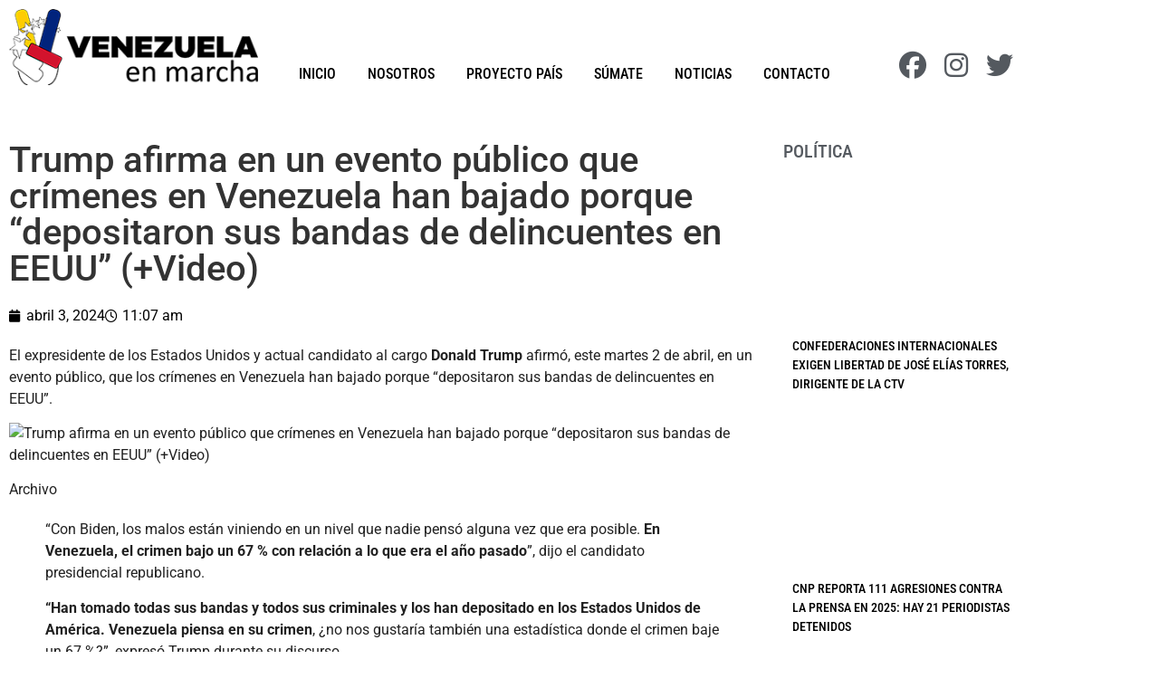

--- FILE ---
content_type: text/html; charset=UTF-8
request_url: https://venezuelaenmarcha.org/trump-afirma-en-un-evento-publico-que-crimenes-en-venezuela-han-bajado-porque-depositaron-sus-bandas-de-delincuentes-en-eeuu-video/
body_size: 25851
content:
<!doctype html><html lang="es" prefix="og: https://ogp.me/ns#"><head><script data-no-optimize="1">var litespeed_docref=sessionStorage.getItem("litespeed_docref");litespeed_docref&&(Object.defineProperty(document,"referrer",{get:function(){return litespeed_docref}}),sessionStorage.removeItem("litespeed_docref"));</script> <meta charset="UTF-8"><meta name="viewport" content="width=device-width, initial-scale=1"><link rel="profile" href="https://gmpg.org/xfn/11"><title>Trump afirma en un evento público que crímenes en Venezuela han bajado porque “depositaron sus bandas de delincuentes en EEUU” (+Video) - Venezuela en Marcha</title><meta name="description" content="El expresidente de los Estados Unidos y actual candidato al cargo Donald Trump afirmó, este martes 2 de abril, en un evento público, que los crímenes en"/><meta name="robots" content="index, follow, max-snippet:-1, max-video-preview:-1, max-image-preview:large"/><link rel="canonical" href="https://venezuelaenmarcha.org/trump-afirma-en-un-evento-publico-que-crimenes-en-venezuela-han-bajado-porque-depositaron-sus-bandas-de-delincuentes-en-eeuu-video/" /><meta property="og:locale" content="es_ES" /><meta property="og:type" content="article" /><meta property="og:title" content="Trump afirma en un evento público que crímenes en Venezuela han bajado porque “depositaron sus bandas de delincuentes en EEUU” (+Video) - Venezuela en Marcha" /><meta property="og:description" content="El expresidente de los Estados Unidos y actual candidato al cargo Donald Trump afirmó, este martes 2 de abril, en un evento público, que los crímenes en" /><meta property="og:url" content="https://venezuelaenmarcha.org/trump-afirma-en-un-evento-publico-que-crimenes-en-venezuela-han-bajado-porque-depositaron-sus-bandas-de-delincuentes-en-eeuu-video/" /><meta property="og:site_name" content="Venezuela en Marcha" /><meta property="article:section" content="EEUU" /><meta property="article:published_time" content="2024-04-03T11:07:06-04:00" /><meta name="twitter:card" content="summary_large_image" /><meta name="twitter:title" content="Trump afirma en un evento público que crímenes en Venezuela han bajado porque “depositaron sus bandas de delincuentes en EEUU” (+Video) - Venezuela en Marcha" /><meta name="twitter:description" content="El expresidente de los Estados Unidos y actual candidato al cargo Donald Trump afirmó, este martes 2 de abril, en un evento público, que los crímenes en" /><meta name="twitter:label1" content="Escrito por" /><meta name="twitter:data1" content="Ismael Pirela" /><meta name="twitter:label2" content="Tiempo de lectura" /><meta name="twitter:data2" content="1 minuto" /> <script type="application/ld+json" class="rank-math-schema">{"@context":"https://schema.org","@graph":[{"@type":"Organization","@id":"https://venezuelaenmarcha.org/#organization","name":"Venezuela en Marcha","url":"https://venezuelaenmarcha.org","logo":{"@type":"ImageObject","@id":"https://venezuelaenmarcha.org/#logo","url":"https://venezuelaenmarcha.org/wp-content/uploads/2022/05/logo_web.png","contentUrl":"https://venezuelaenmarcha.org/wp-content/uploads/2022/05/logo_web.png","caption":"Venezuela en Marcha","inLanguage":"es","width":"300","height":"92"}},{"@type":"WebSite","@id":"https://venezuelaenmarcha.org/#website","url":"https://venezuelaenmarcha.org","name":"Venezuela en Marcha","publisher":{"@id":"https://venezuelaenmarcha.org/#organization"},"inLanguage":"es"},{"@type":"ImageObject","@id":"https://maduradas.com/wp-content/uploads/2024/03/donaldtrump.jpg","url":"https://maduradas.com/wp-content/uploads/2024/03/donaldtrump.jpg","width":"200","height":"200","caption":"Trump afirma en un evento p\u00fablico que cr\u00edmenes en Venezuela han bajado porque \u201cdepositaron sus bandas de delincuentes en EEUU\u201d (+Video)","inLanguage":"es"},{"@type":"WebPage","@id":"https://venezuelaenmarcha.org/trump-afirma-en-un-evento-publico-que-crimenes-en-venezuela-han-bajado-porque-depositaron-sus-bandas-de-delincuentes-en-eeuu-video/#webpage","url":"https://venezuelaenmarcha.org/trump-afirma-en-un-evento-publico-que-crimenes-en-venezuela-han-bajado-porque-depositaron-sus-bandas-de-delincuentes-en-eeuu-video/","name":"Trump afirma en un evento p\u00fablico que cr\u00edmenes en Venezuela han bajado porque \u201cdepositaron sus bandas de delincuentes en EEUU\u201d (+Video) - Venezuela en Marcha","datePublished":"2024-04-03T11:07:06-04:00","dateModified":"2024-04-03T11:07:06-04:00","isPartOf":{"@id":"https://venezuelaenmarcha.org/#website"},"primaryImageOfPage":{"@id":"https://maduradas.com/wp-content/uploads/2024/03/donaldtrump.jpg"},"inLanguage":"es"},{"@type":"Person","@id":"https://venezuelaenmarcha.org/author/editores/","name":"Ismael Pirela","url":"https://venezuelaenmarcha.org/author/editores/","image":{"@type":"ImageObject","@id":"https://secure.gravatar.com/avatar/4def7042fc62f589aeb0c5337db316b2bfda0060aca7a5ec662559854fd3da11?s=96&amp;d=mm&amp;r=g","url":"https://secure.gravatar.com/avatar/4def7042fc62f589aeb0c5337db316b2bfda0060aca7a5ec662559854fd3da11?s=96&amp;d=mm&amp;r=g","caption":"Ismael Pirela","inLanguage":"es"},"worksFor":{"@id":"https://venezuelaenmarcha.org/#organization"}},{"@type":"NewsArticle","headline":"Trump afirma en un evento p\u00fablico que cr\u00edmenes en Venezuela han bajado porque \u201cdepositaron sus bandas de","datePublished":"2024-04-03T11:07:06-04:00","dateModified":"2024-04-03T11:07:06-04:00","articleSection":"EEUU, Noticias","author":{"@id":"https://venezuelaenmarcha.org/author/editores/","name":"Ismael Pirela"},"publisher":{"@id":"https://venezuelaenmarcha.org/#organization"},"description":"El expresidente de los Estados Unidos y actual candidato al cargo Donald Trump afirm\u00f3, este martes 2 de abril, en un evento p\u00fablico, que los cr\u00edmenes en","name":"Trump afirma en un evento p\u00fablico que cr\u00edmenes en Venezuela han bajado porque \u201cdepositaron sus bandas de","@id":"https://venezuelaenmarcha.org/trump-afirma-en-un-evento-publico-que-crimenes-en-venezuela-han-bajado-porque-depositaron-sus-bandas-de-delincuentes-en-eeuu-video/#richSnippet","isPartOf":{"@id":"https://venezuelaenmarcha.org/trump-afirma-en-un-evento-publico-que-crimenes-en-venezuela-han-bajado-porque-depositaron-sus-bandas-de-delincuentes-en-eeuu-video/#webpage"},"image":{"@id":"https://maduradas.com/wp-content/uploads/2024/03/donaldtrump.jpg"},"inLanguage":"es","mainEntityOfPage":{"@id":"https://venezuelaenmarcha.org/trump-afirma-en-un-evento-publico-que-crimenes-en-venezuela-han-bajado-porque-depositaron-sus-bandas-de-delincuentes-en-eeuu-video/#webpage"}}]}</script> <link rel="alternate" type="application/rss+xml" title="Venezuela en Marcha &raquo; Feed" href="https://venezuelaenmarcha.org/feed/" /><link rel="alternate" type="application/rss+xml" title="Venezuela en Marcha &raquo; Feed de los comentarios" href="https://venezuelaenmarcha.org/comments/feed/" /><link rel="alternate" title="oEmbed (JSON)" type="application/json+oembed" href="https://venezuelaenmarcha.org/wp-json/oembed/1.0/embed?url=https%3A%2F%2Fvenezuelaenmarcha.org%2Ftrump-afirma-en-un-evento-publico-que-crimenes-en-venezuela-han-bajado-porque-depositaron-sus-bandas-de-delincuentes-en-eeuu-video%2F" /><link rel="alternate" title="oEmbed (XML)" type="text/xml+oembed" href="https://venezuelaenmarcha.org/wp-json/oembed/1.0/embed?url=https%3A%2F%2Fvenezuelaenmarcha.org%2Ftrump-afirma-en-un-evento-publico-que-crimenes-en-venezuela-han-bajado-porque-depositaron-sus-bandas-de-delincuentes-en-eeuu-video%2F&#038;format=xml" /><style id='wp-img-auto-sizes-contain-inline-css'>img:is([sizes=auto i],[sizes^="auto," i]){contain-intrinsic-size:3000px 1500px}
/*# sourceURL=wp-img-auto-sizes-contain-inline-css */</style><link data-optimized="2" rel="stylesheet" href="https://venezuelaenmarcha.org/wp-content/litespeed/css/688f5df194e3165fd1864f98c2635c05.css?ver=e707b" /><style id='wp-emoji-styles-inline-css'>img.wp-smiley, img.emoji {
		display: inline !important;
		border: none !important;
		box-shadow: none !important;
		height: 1em !important;
		width: 1em !important;
		margin: 0 0.07em !important;
		vertical-align: -0.1em !important;
		background: none !important;
		padding: 0 !important;
	}
/*# sourceURL=wp-emoji-styles-inline-css */</style><style id='global-styles-inline-css'>:root{--wp--preset--aspect-ratio--square: 1;--wp--preset--aspect-ratio--4-3: 4/3;--wp--preset--aspect-ratio--3-4: 3/4;--wp--preset--aspect-ratio--3-2: 3/2;--wp--preset--aspect-ratio--2-3: 2/3;--wp--preset--aspect-ratio--16-9: 16/9;--wp--preset--aspect-ratio--9-16: 9/16;--wp--preset--color--black: #000000;--wp--preset--color--cyan-bluish-gray: #abb8c3;--wp--preset--color--white: #ffffff;--wp--preset--color--pale-pink: #f78da7;--wp--preset--color--vivid-red: #cf2e2e;--wp--preset--color--luminous-vivid-orange: #ff6900;--wp--preset--color--luminous-vivid-amber: #fcb900;--wp--preset--color--light-green-cyan: #7bdcb5;--wp--preset--color--vivid-green-cyan: #00d084;--wp--preset--color--pale-cyan-blue: #8ed1fc;--wp--preset--color--vivid-cyan-blue: #0693e3;--wp--preset--color--vivid-purple: #9b51e0;--wp--preset--gradient--vivid-cyan-blue-to-vivid-purple: linear-gradient(135deg,rgb(6,147,227) 0%,rgb(155,81,224) 100%);--wp--preset--gradient--light-green-cyan-to-vivid-green-cyan: linear-gradient(135deg,rgb(122,220,180) 0%,rgb(0,208,130) 100%);--wp--preset--gradient--luminous-vivid-amber-to-luminous-vivid-orange: linear-gradient(135deg,rgb(252,185,0) 0%,rgb(255,105,0) 100%);--wp--preset--gradient--luminous-vivid-orange-to-vivid-red: linear-gradient(135deg,rgb(255,105,0) 0%,rgb(207,46,46) 100%);--wp--preset--gradient--very-light-gray-to-cyan-bluish-gray: linear-gradient(135deg,rgb(238,238,238) 0%,rgb(169,184,195) 100%);--wp--preset--gradient--cool-to-warm-spectrum: linear-gradient(135deg,rgb(74,234,220) 0%,rgb(151,120,209) 20%,rgb(207,42,186) 40%,rgb(238,44,130) 60%,rgb(251,105,98) 80%,rgb(254,248,76) 100%);--wp--preset--gradient--blush-light-purple: linear-gradient(135deg,rgb(255,206,236) 0%,rgb(152,150,240) 100%);--wp--preset--gradient--blush-bordeaux: linear-gradient(135deg,rgb(254,205,165) 0%,rgb(254,45,45) 50%,rgb(107,0,62) 100%);--wp--preset--gradient--luminous-dusk: linear-gradient(135deg,rgb(255,203,112) 0%,rgb(199,81,192) 50%,rgb(65,88,208) 100%);--wp--preset--gradient--pale-ocean: linear-gradient(135deg,rgb(255,245,203) 0%,rgb(182,227,212) 50%,rgb(51,167,181) 100%);--wp--preset--gradient--electric-grass: linear-gradient(135deg,rgb(202,248,128) 0%,rgb(113,206,126) 100%);--wp--preset--gradient--midnight: linear-gradient(135deg,rgb(2,3,129) 0%,rgb(40,116,252) 100%);--wp--preset--font-size--small: 13px;--wp--preset--font-size--medium: 20px;--wp--preset--font-size--large: 36px;--wp--preset--font-size--x-large: 42px;--wp--preset--spacing--20: 0.44rem;--wp--preset--spacing--30: 0.67rem;--wp--preset--spacing--40: 1rem;--wp--preset--spacing--50: 1.5rem;--wp--preset--spacing--60: 2.25rem;--wp--preset--spacing--70: 3.38rem;--wp--preset--spacing--80: 5.06rem;--wp--preset--shadow--natural: 6px 6px 9px rgba(0, 0, 0, 0.2);--wp--preset--shadow--deep: 12px 12px 50px rgba(0, 0, 0, 0.4);--wp--preset--shadow--sharp: 6px 6px 0px rgba(0, 0, 0, 0.2);--wp--preset--shadow--outlined: 6px 6px 0px -3px rgb(255, 255, 255), 6px 6px rgb(0, 0, 0);--wp--preset--shadow--crisp: 6px 6px 0px rgb(0, 0, 0);}:root { --wp--style--global--content-size: 800px;--wp--style--global--wide-size: 1200px; }:where(body) { margin: 0; }.wp-site-blocks > .alignleft { float: left; margin-right: 2em; }.wp-site-blocks > .alignright { float: right; margin-left: 2em; }.wp-site-blocks > .aligncenter { justify-content: center; margin-left: auto; margin-right: auto; }:where(.wp-site-blocks) > * { margin-block-start: 24px; margin-block-end: 0; }:where(.wp-site-blocks) > :first-child { margin-block-start: 0; }:where(.wp-site-blocks) > :last-child { margin-block-end: 0; }:root { --wp--style--block-gap: 24px; }:root :where(.is-layout-flow) > :first-child{margin-block-start: 0;}:root :where(.is-layout-flow) > :last-child{margin-block-end: 0;}:root :where(.is-layout-flow) > *{margin-block-start: 24px;margin-block-end: 0;}:root :where(.is-layout-constrained) > :first-child{margin-block-start: 0;}:root :where(.is-layout-constrained) > :last-child{margin-block-end: 0;}:root :where(.is-layout-constrained) > *{margin-block-start: 24px;margin-block-end: 0;}:root :where(.is-layout-flex){gap: 24px;}:root :where(.is-layout-grid){gap: 24px;}.is-layout-flow > .alignleft{float: left;margin-inline-start: 0;margin-inline-end: 2em;}.is-layout-flow > .alignright{float: right;margin-inline-start: 2em;margin-inline-end: 0;}.is-layout-flow > .aligncenter{margin-left: auto !important;margin-right: auto !important;}.is-layout-constrained > .alignleft{float: left;margin-inline-start: 0;margin-inline-end: 2em;}.is-layout-constrained > .alignright{float: right;margin-inline-start: 2em;margin-inline-end: 0;}.is-layout-constrained > .aligncenter{margin-left: auto !important;margin-right: auto !important;}.is-layout-constrained > :where(:not(.alignleft):not(.alignright):not(.alignfull)){max-width: var(--wp--style--global--content-size);margin-left: auto !important;margin-right: auto !important;}.is-layout-constrained > .alignwide{max-width: var(--wp--style--global--wide-size);}body .is-layout-flex{display: flex;}.is-layout-flex{flex-wrap: wrap;align-items: center;}.is-layout-flex > :is(*, div){margin: 0;}body .is-layout-grid{display: grid;}.is-layout-grid > :is(*, div){margin: 0;}body{padding-top: 0px;padding-right: 0px;padding-bottom: 0px;padding-left: 0px;}a:where(:not(.wp-element-button)){text-decoration: underline;}:root :where(.wp-element-button, .wp-block-button__link){background-color: #32373c;border-width: 0;color: #fff;font-family: inherit;font-size: inherit;font-style: inherit;font-weight: inherit;letter-spacing: inherit;line-height: inherit;padding-top: calc(0.667em + 2px);padding-right: calc(1.333em + 2px);padding-bottom: calc(0.667em + 2px);padding-left: calc(1.333em + 2px);text-decoration: none;text-transform: inherit;}.has-black-color{color: var(--wp--preset--color--black) !important;}.has-cyan-bluish-gray-color{color: var(--wp--preset--color--cyan-bluish-gray) !important;}.has-white-color{color: var(--wp--preset--color--white) !important;}.has-pale-pink-color{color: var(--wp--preset--color--pale-pink) !important;}.has-vivid-red-color{color: var(--wp--preset--color--vivid-red) !important;}.has-luminous-vivid-orange-color{color: var(--wp--preset--color--luminous-vivid-orange) !important;}.has-luminous-vivid-amber-color{color: var(--wp--preset--color--luminous-vivid-amber) !important;}.has-light-green-cyan-color{color: var(--wp--preset--color--light-green-cyan) !important;}.has-vivid-green-cyan-color{color: var(--wp--preset--color--vivid-green-cyan) !important;}.has-pale-cyan-blue-color{color: var(--wp--preset--color--pale-cyan-blue) !important;}.has-vivid-cyan-blue-color{color: var(--wp--preset--color--vivid-cyan-blue) !important;}.has-vivid-purple-color{color: var(--wp--preset--color--vivid-purple) !important;}.has-black-background-color{background-color: var(--wp--preset--color--black) !important;}.has-cyan-bluish-gray-background-color{background-color: var(--wp--preset--color--cyan-bluish-gray) !important;}.has-white-background-color{background-color: var(--wp--preset--color--white) !important;}.has-pale-pink-background-color{background-color: var(--wp--preset--color--pale-pink) !important;}.has-vivid-red-background-color{background-color: var(--wp--preset--color--vivid-red) !important;}.has-luminous-vivid-orange-background-color{background-color: var(--wp--preset--color--luminous-vivid-orange) !important;}.has-luminous-vivid-amber-background-color{background-color: var(--wp--preset--color--luminous-vivid-amber) !important;}.has-light-green-cyan-background-color{background-color: var(--wp--preset--color--light-green-cyan) !important;}.has-vivid-green-cyan-background-color{background-color: var(--wp--preset--color--vivid-green-cyan) !important;}.has-pale-cyan-blue-background-color{background-color: var(--wp--preset--color--pale-cyan-blue) !important;}.has-vivid-cyan-blue-background-color{background-color: var(--wp--preset--color--vivid-cyan-blue) !important;}.has-vivid-purple-background-color{background-color: var(--wp--preset--color--vivid-purple) !important;}.has-black-border-color{border-color: var(--wp--preset--color--black) !important;}.has-cyan-bluish-gray-border-color{border-color: var(--wp--preset--color--cyan-bluish-gray) !important;}.has-white-border-color{border-color: var(--wp--preset--color--white) !important;}.has-pale-pink-border-color{border-color: var(--wp--preset--color--pale-pink) !important;}.has-vivid-red-border-color{border-color: var(--wp--preset--color--vivid-red) !important;}.has-luminous-vivid-orange-border-color{border-color: var(--wp--preset--color--luminous-vivid-orange) !important;}.has-luminous-vivid-amber-border-color{border-color: var(--wp--preset--color--luminous-vivid-amber) !important;}.has-light-green-cyan-border-color{border-color: var(--wp--preset--color--light-green-cyan) !important;}.has-vivid-green-cyan-border-color{border-color: var(--wp--preset--color--vivid-green-cyan) !important;}.has-pale-cyan-blue-border-color{border-color: var(--wp--preset--color--pale-cyan-blue) !important;}.has-vivid-cyan-blue-border-color{border-color: var(--wp--preset--color--vivid-cyan-blue) !important;}.has-vivid-purple-border-color{border-color: var(--wp--preset--color--vivid-purple) !important;}.has-vivid-cyan-blue-to-vivid-purple-gradient-background{background: var(--wp--preset--gradient--vivid-cyan-blue-to-vivid-purple) !important;}.has-light-green-cyan-to-vivid-green-cyan-gradient-background{background: var(--wp--preset--gradient--light-green-cyan-to-vivid-green-cyan) !important;}.has-luminous-vivid-amber-to-luminous-vivid-orange-gradient-background{background: var(--wp--preset--gradient--luminous-vivid-amber-to-luminous-vivid-orange) !important;}.has-luminous-vivid-orange-to-vivid-red-gradient-background{background: var(--wp--preset--gradient--luminous-vivid-orange-to-vivid-red) !important;}.has-very-light-gray-to-cyan-bluish-gray-gradient-background{background: var(--wp--preset--gradient--very-light-gray-to-cyan-bluish-gray) !important;}.has-cool-to-warm-spectrum-gradient-background{background: var(--wp--preset--gradient--cool-to-warm-spectrum) !important;}.has-blush-light-purple-gradient-background{background: var(--wp--preset--gradient--blush-light-purple) !important;}.has-blush-bordeaux-gradient-background{background: var(--wp--preset--gradient--blush-bordeaux) !important;}.has-luminous-dusk-gradient-background{background: var(--wp--preset--gradient--luminous-dusk) !important;}.has-pale-ocean-gradient-background{background: var(--wp--preset--gradient--pale-ocean) !important;}.has-electric-grass-gradient-background{background: var(--wp--preset--gradient--electric-grass) !important;}.has-midnight-gradient-background{background: var(--wp--preset--gradient--midnight) !important;}.has-small-font-size{font-size: var(--wp--preset--font-size--small) !important;}.has-medium-font-size{font-size: var(--wp--preset--font-size--medium) !important;}.has-large-font-size{font-size: var(--wp--preset--font-size--large) !important;}.has-x-large-font-size{font-size: var(--wp--preset--font-size--x-large) !important;}
:root :where(.wp-block-pullquote){font-size: 1.5em;line-height: 1.6;}
/*# sourceURL=global-styles-inline-css */</style> <script type="litespeed/javascript" data-src="https://venezuelaenmarcha.org/wp-includes/js/jquery/jquery.min.js?ver=3.7.1" id="jquery-core-js"></script> <link rel="https://api.w.org/" href="https://venezuelaenmarcha.org/wp-json/" /><link rel="alternate" title="JSON" type="application/json" href="https://venezuelaenmarcha.org/wp-json/wp/v2/posts/22829" /><link rel="EditURI" type="application/rsd+xml" title="RSD" href="https://venezuelaenmarcha.org/xmlrpc.php?rsd" /><link rel='shortlink' href='https://venezuelaenmarcha.org/?p=22829' /><meta property="og:image" content="https://maduradas.com/wp-content/uploads/2024/03/donaldtrump.jpg" /><meta name="twitter:card" content="summary_large_image" /><meta name="twitter:title" content="Trump afirma en un evento público que crímenes en Venezuela han bajado porque “depositaron sus bandas de delincuentes en EEUU” (+Video)" /><meta name="twitter:description" content="" /><meta name="twitter:image" content="https://maduradas.com/wp-content/uploads/2024/03/donaldtrump.jpg" /><meta name="generator" content="Elementor 3.34.2; features: additional_custom_breakpoints; settings: css_print_method-external, google_font-enabled, font_display-auto">
 <script type="litespeed/javascript" data-src="https://www.googletagmanager.com/gtag/js?id=G-8TBHVF74M7"></script> <script type="litespeed/javascript">window.dataLayer=window.dataLayer||[];function gtag(){dataLayer.push(arguments)}
gtag('js',new Date());gtag('config','G-8TBHVF74M7')</script> <style>.e-con.e-parent:nth-of-type(n+4):not(.e-lazyloaded):not(.e-no-lazyload),
				.e-con.e-parent:nth-of-type(n+4):not(.e-lazyloaded):not(.e-no-lazyload) * {
					background-image: none !important;
				}
				@media screen and (max-height: 1024px) {
					.e-con.e-parent:nth-of-type(n+3):not(.e-lazyloaded):not(.e-no-lazyload),
					.e-con.e-parent:nth-of-type(n+3):not(.e-lazyloaded):not(.e-no-lazyload) * {
						background-image: none !important;
					}
				}
				@media screen and (max-height: 640px) {
					.e-con.e-parent:nth-of-type(n+2):not(.e-lazyloaded):not(.e-no-lazyload),
					.e-con.e-parent:nth-of-type(n+2):not(.e-lazyloaded):not(.e-no-lazyload) * {
						background-image: none !important;
					}
				}</style><link rel="icon" href="https://venezuelaenmarcha.org/wp-content/uploads/2022/05/favicon-150x150.png" sizes="32x32" /><link rel="icon" href="https://venezuelaenmarcha.org/wp-content/uploads/2022/05/favicon-300x300.png" sizes="192x192" /><link rel="apple-touch-icon" href="https://venezuelaenmarcha.org/wp-content/uploads/2022/05/favicon-300x300.png" /><meta name="msapplication-TileImage" content="https://venezuelaenmarcha.org/wp-content/uploads/2022/05/favicon-300x300.png" /> <script type="application/ld+json">{"@context":"https://schema.org","@graph":[{"@type":"ImageObject","@id":"https://maduradas.com/wp-content/uploads/2024/03/donaldtrump.jpg","url":"https://maduradas.com/wp-content/uploads/2024/03/donaldtrump.jpg","contentUrl":"https://maduradas.com/wp-content/uploads/2024/03/donaldtrump.jpg","mainEntityOfPage":"https://venezuelaenmarcha.org/trump-afirma-en-un-evento-publico-que-crimenes-en-venezuela-han-bajado-porque-depositaron-sus-bandas-de-delincuentes-en-eeuu-video/"}]}</script> <style id="wp-custom-css">.elementor-text-editor p:last-child{ 
 margin-bottom:0px;
}</style><link rel="preload" as="image" href="https://maduradas.com/wp-content/uploads/2024/03/donaldtrump.jpg"></head><body class="wp-singular post-template-default single single-post postid-22829 single-format-standard wp-custom-logo wp-embed-responsive wp-theme-hello-elementor wp-child-theme-hello-theme-child-master hello-elementor-default elementor-default elementor-kit-11 elementor-page-237"><a class="skip-link screen-reader-text" href="#content">Ir al contenido</a><div data-elementor-type="header" data-elementor-id="29" class="elementor elementor-29 elementor-location-header" data-elementor-post-type="elementor_library"><section class="elementor-section elementor-top-section elementor-element elementor-element-ccb3026 elementor-section-boxed elementor-section-height-default elementor-section-height-default" data-id="ccb3026" data-element_type="section" id="show-hide" data-settings="{&quot;background_background&quot;:&quot;classic&quot;}"><div class="elementor-container elementor-column-gap-default"><div class="elementor-column elementor-col-16 elementor-top-column elementor-element elementor-element-572b2df" data-id="572b2df" data-element_type="column"><div class="elementor-widget-wrap elementor-element-populated"><div class="elementor-element elementor-element-9f4b221 elementor-widget elementor-widget-theme-site-logo elementor-widget-image" data-id="9f4b221" data-element_type="widget" data-widget_type="theme-site-logo.default"><div class="elementor-widget-container">
<a href="https://venezuelaenmarcha.org">
<img data-lazyloaded="1" src="[data-uri]" loading="lazy" width="300" height="92" data-src="https://venezuelaenmarcha.org/wp-content/uploads/2022/05/logo_web.png" class="attachment-full size-full wp-image-32" alt="Venezuela en Marcha | Un verdadero Proyecto País" />				</a></div></div></div></div><div class="elementor-column elementor-col-66 elementor-top-column elementor-element elementor-element-c657148" data-id="c657148" data-element_type="column"><div class="elementor-widget-wrap elementor-element-populated"><div class="elementor-element elementor-element-8f4de8e elementor-nav-menu__align-end elementor-nav-menu--stretch elementor-nav-menu__text-align-center elementor-nav-menu--dropdown-tablet elementor-nav-menu--toggle elementor-nav-menu--burger elementor-widget elementor-widget-nav-menu" data-id="8f4de8e" data-element_type="widget" data-settings="{&quot;full_width&quot;:&quot;stretch&quot;,&quot;layout&quot;:&quot;horizontal&quot;,&quot;submenu_icon&quot;:{&quot;value&quot;:&quot;&lt;i class=\&quot;fas fa-caret-down\&quot;&gt;&lt;\/i&gt;&quot;,&quot;library&quot;:&quot;fa-solid&quot;},&quot;toggle&quot;:&quot;burger&quot;}" data-widget_type="nav-menu.default"><div class="elementor-widget-container"><nav aria-label="Menu" class="elementor-nav-menu--main elementor-nav-menu__container elementor-nav-menu--layout-horizontal e--pointer-underline e--animation-fade"><ul id="menu-1-8f4de8e" class="elementor-nav-menu"><li class="menu-item menu-item-type-post_type menu-item-object-page menu-item-home menu-item-50"><a href="https://venezuelaenmarcha.org/" class="elementor-item">Inicio</a></li><li class="menu-item menu-item-type-post_type menu-item-object-page menu-item-52"><a href="https://venezuelaenmarcha.org/nosotros/" class="elementor-item">Nosotros</a></li><li class="menu-item menu-item-type-post_type menu-item-object-page menu-item-54"><a href="https://venezuelaenmarcha.org/proyecto-pais/" class="elementor-item">Proyecto País</a></li><li class="menu-item menu-item-type-post_type menu-item-object-page menu-item-55"><a href="https://venezuelaenmarcha.org/sumate/" class="elementor-item">Súmate</a></li><li class="menu-item menu-item-type-post_type menu-item-object-page menu-item-53"><a href="https://venezuelaenmarcha.org/noticias/" class="elementor-item">Noticias</a></li><li class="menu-item menu-item-type-post_type menu-item-object-page menu-item-51"><a href="https://venezuelaenmarcha.org/contacto/" class="elementor-item">Contacto</a></li></ul></nav><div class="elementor-menu-toggle" role="button" tabindex="0" aria-label="Menu Toggle" aria-expanded="false">
<i aria-hidden="true" role="presentation" class="elementor-menu-toggle__icon--open eicon-menu-bar"></i><i aria-hidden="true" role="presentation" class="elementor-menu-toggle__icon--close eicon-close"></i></div><nav class="elementor-nav-menu--dropdown elementor-nav-menu__container" aria-hidden="true"><ul id="menu-2-8f4de8e" class="elementor-nav-menu"><li class="menu-item menu-item-type-post_type menu-item-object-page menu-item-home menu-item-50"><a href="https://venezuelaenmarcha.org/" class="elementor-item" tabindex="-1">Inicio</a></li><li class="menu-item menu-item-type-post_type menu-item-object-page menu-item-52"><a href="https://venezuelaenmarcha.org/nosotros/" class="elementor-item" tabindex="-1">Nosotros</a></li><li class="menu-item menu-item-type-post_type menu-item-object-page menu-item-54"><a href="https://venezuelaenmarcha.org/proyecto-pais/" class="elementor-item" tabindex="-1">Proyecto País</a></li><li class="menu-item menu-item-type-post_type menu-item-object-page menu-item-55"><a href="https://venezuelaenmarcha.org/sumate/" class="elementor-item" tabindex="-1">Súmate</a></li><li class="menu-item menu-item-type-post_type menu-item-object-page menu-item-53"><a href="https://venezuelaenmarcha.org/noticias/" class="elementor-item" tabindex="-1">Noticias</a></li><li class="menu-item menu-item-type-post_type menu-item-object-page menu-item-51"><a href="https://venezuelaenmarcha.org/contacto/" class="elementor-item" tabindex="-1">Contacto</a></li></ul></nav></div></div></div></div><div class="elementor-column elementor-col-16 elementor-top-column elementor-element elementor-element-8cc4a4b" data-id="8cc4a4b" data-element_type="column"><div class="elementor-widget-wrap elementor-element-populated"><div class="elementor-element elementor-element-9521d12 elementor-shape-circle e-grid-align-right elementor-grid-0 elementor-widget elementor-widget-social-icons" data-id="9521d12" data-element_type="widget" data-widget_type="social-icons.default"><div class="elementor-widget-container"><div class="elementor-social-icons-wrapper elementor-grid" role="list">
<span class="elementor-grid-item" role="listitem">
<a class="elementor-icon elementor-social-icon elementor-social-icon-facebook elementor-repeater-item-5ba54cc" href="https://www.facebook.com/proyecto.venezuelaenmarcha/" target="_blank">
<span class="elementor-screen-only">Facebook</span>
<i aria-hidden="true" class="fab fa-facebook"></i>					</a>
</span>
<span class="elementor-grid-item" role="listitem">
<a class="elementor-icon elementor-social-icon elementor-social-icon-instagram elementor-repeater-item-3dfc0ff" href="https://instagram.com/venezuela_enmarcha/" target="_blank">
<span class="elementor-screen-only">Instagram</span>
<i aria-hidden="true" class="fab fa-instagram"></i>					</a>
</span>
<span class="elementor-grid-item" role="listitem">
<a class="elementor-icon elementor-social-icon elementor-social-icon-twitter elementor-repeater-item-8800d51" href="https://twitter.com/Vzla_en_Marcha" target="_blank">
<span class="elementor-screen-only">Twitter</span>
<i aria-hidden="true" class="fab fa-twitter"></i>					</a>
</span></div></div></div></div></div></div></section><section class="elementor-section elementor-top-section elementor-element elementor-element-84c9ff9 -stickyheaders elementor-section-boxed elementor-section-height-default elementor-section-height-default" data-id="84c9ff9" data-element_type="section" id="-stickyheaders" data-settings="{&quot;background_background&quot;:&quot;classic&quot;,&quot;sticky&quot;:&quot;top&quot;,&quot;sticky_effects_offset&quot;:500,&quot;sticky_on&quot;:[&quot;desktop&quot;,&quot;tablet&quot;,&quot;mobile&quot;],&quot;sticky_offset&quot;:0,&quot;sticky_anchor_link_offset&quot;:0}"><div class="elementor-container elementor-column-gap-default"><div class="elementor-column elementor-col-16 elementor-top-column elementor-element elementor-element-f42ede3" data-id="f42ede3" data-element_type="column"><div class="elementor-widget-wrap elementor-element-populated"><div class="elementor-element elementor-element-c514f50 elementor-widget elementor-widget-theme-site-logo elementor-widget-image" data-id="c514f50" data-element_type="widget" data-widget_type="theme-site-logo.default"><div class="elementor-widget-container">
<a href="https://venezuelaenmarcha.org">
<img data-lazyloaded="1" src="[data-uri]" loading="lazy" width="300" height="92" data-src="https://venezuelaenmarcha.org/wp-content/uploads/2022/05/logo_web.png" class="attachment-full size-full wp-image-32" alt="Venezuela en Marcha | Un verdadero Proyecto País" />				</a></div></div></div></div><div class="elementor-column elementor-col-66 elementor-top-column elementor-element elementor-element-24d4fad" data-id="24d4fad" data-element_type="column"><div class="elementor-widget-wrap elementor-element-populated"><div class="elementor-element elementor-element-c633f84 elementor-widget elementor-widget-html" data-id="c633f84" data-element_type="widget" data-widget_type="html.default"><div class="elementor-widget-container"> <script type="litespeed/javascript">jQuery(document).ready(function($){var mywindow=$(window);var mypos=mywindow.scrollTop();mywindow.scroll(function(){if(mypos>40){if(mywindow.scrollTop()>mypos){$('#stickyheaders').addClass('headerup')}else{$('#stickyheaders').removeClass('headerup')}}
mypos=mywindow.scrollTop()})})</script> <style>#stickyheaders{
-webkit-transition: transform 0.34s ease;
transition : transform 0.34s ease;
}
.headerup{
transform: translateY(-110px); /*adjust this value to the height of your header*/
}</style></div></div><div class="elementor-element elementor-element-e443e02 elementor-nav-menu__align-end elementor-nav-menu--stretch elementor-nav-menu__text-align-center elementor-nav-menu--dropdown-tablet elementor-nav-menu--toggle elementor-nav-menu--burger elementor-widget elementor-widget-nav-menu" data-id="e443e02" data-element_type="widget" data-settings="{&quot;full_width&quot;:&quot;stretch&quot;,&quot;layout&quot;:&quot;horizontal&quot;,&quot;submenu_icon&quot;:{&quot;value&quot;:&quot;&lt;i class=\&quot;fas fa-caret-down\&quot;&gt;&lt;\/i&gt;&quot;,&quot;library&quot;:&quot;fa-solid&quot;},&quot;toggle&quot;:&quot;burger&quot;}" data-widget_type="nav-menu.default"><div class="elementor-widget-container"><nav aria-label="Menu" class="elementor-nav-menu--main elementor-nav-menu__container elementor-nav-menu--layout-horizontal e--pointer-underline e--animation-fade"><ul id="menu-1-e443e02" class="elementor-nav-menu"><li class="menu-item menu-item-type-post_type menu-item-object-page menu-item-home menu-item-50"><a href="https://venezuelaenmarcha.org/" class="elementor-item">Inicio</a></li><li class="menu-item menu-item-type-post_type menu-item-object-page menu-item-52"><a href="https://venezuelaenmarcha.org/nosotros/" class="elementor-item">Nosotros</a></li><li class="menu-item menu-item-type-post_type menu-item-object-page menu-item-54"><a href="https://venezuelaenmarcha.org/proyecto-pais/" class="elementor-item">Proyecto País</a></li><li class="menu-item menu-item-type-post_type menu-item-object-page menu-item-55"><a href="https://venezuelaenmarcha.org/sumate/" class="elementor-item">Súmate</a></li><li class="menu-item menu-item-type-post_type menu-item-object-page menu-item-53"><a href="https://venezuelaenmarcha.org/noticias/" class="elementor-item">Noticias</a></li><li class="menu-item menu-item-type-post_type menu-item-object-page menu-item-51"><a href="https://venezuelaenmarcha.org/contacto/" class="elementor-item">Contacto</a></li></ul></nav><div class="elementor-menu-toggle" role="button" tabindex="0" aria-label="Menu Toggle" aria-expanded="false">
<i aria-hidden="true" role="presentation" class="elementor-menu-toggle__icon--open eicon-menu-bar"></i><i aria-hidden="true" role="presentation" class="elementor-menu-toggle__icon--close eicon-close"></i></div><nav class="elementor-nav-menu--dropdown elementor-nav-menu__container" aria-hidden="true"><ul id="menu-2-e443e02" class="elementor-nav-menu"><li class="menu-item menu-item-type-post_type menu-item-object-page menu-item-home menu-item-50"><a href="https://venezuelaenmarcha.org/" class="elementor-item" tabindex="-1">Inicio</a></li><li class="menu-item menu-item-type-post_type menu-item-object-page menu-item-52"><a href="https://venezuelaenmarcha.org/nosotros/" class="elementor-item" tabindex="-1">Nosotros</a></li><li class="menu-item menu-item-type-post_type menu-item-object-page menu-item-54"><a href="https://venezuelaenmarcha.org/proyecto-pais/" class="elementor-item" tabindex="-1">Proyecto País</a></li><li class="menu-item menu-item-type-post_type menu-item-object-page menu-item-55"><a href="https://venezuelaenmarcha.org/sumate/" class="elementor-item" tabindex="-1">Súmate</a></li><li class="menu-item menu-item-type-post_type menu-item-object-page menu-item-53"><a href="https://venezuelaenmarcha.org/noticias/" class="elementor-item" tabindex="-1">Noticias</a></li><li class="menu-item menu-item-type-post_type menu-item-object-page menu-item-51"><a href="https://venezuelaenmarcha.org/contacto/" class="elementor-item" tabindex="-1">Contacto</a></li></ul></nav></div></div></div></div><div class="elementor-column elementor-col-16 elementor-top-column elementor-element elementor-element-2ce6be2" data-id="2ce6be2" data-element_type="column"><div class="elementor-widget-wrap elementor-element-populated"><div class="elementor-element elementor-element-72ce157 elementor-shape-circle e-grid-align-right elementor-grid-0 elementor-widget elementor-widget-social-icons" data-id="72ce157" data-element_type="widget" data-widget_type="social-icons.default"><div class="elementor-widget-container"><div class="elementor-social-icons-wrapper elementor-grid" role="list">
<span class="elementor-grid-item" role="listitem">
<a class="elementor-icon elementor-social-icon elementor-social-icon-facebook elementor-repeater-item-5ba54cc" href="https://www.facebook.com/proyecto.venezuelaenmarcha/" target="_blank">
<span class="elementor-screen-only">Facebook</span>
<i aria-hidden="true" class="fab fa-facebook"></i>					</a>
</span>
<span class="elementor-grid-item" role="listitem">
<a class="elementor-icon elementor-social-icon elementor-social-icon-instagram elementor-repeater-item-3dfc0ff" href="https://instagram.com/venezuela_enmarcha/" target="_blank">
<span class="elementor-screen-only">Instagram</span>
<i aria-hidden="true" class="fab fa-instagram"></i>					</a>
</span>
<span class="elementor-grid-item" role="listitem">
<a class="elementor-icon elementor-social-icon elementor-social-icon-twitter elementor-repeater-item-8800d51" href="https://twitter.com/Vzla_en_Marcha" target="_blank">
<span class="elementor-screen-only">Twitter</span>
<i aria-hidden="true" class="fab fa-twitter"></i>					</a>
</span></div></div></div></div></div></div></section></div><div data-elementor-type="single-post" data-elementor-id="237" class="elementor elementor-237 elementor-location-single post-22829 post type-post status-publish format-standard has-post-thumbnail hentry category-eeuu category-noticias" data-elementor-post-type="elementor_library"><section class="elementor-section elementor-top-section elementor-element elementor-element-179cca0 elementor-section-boxed elementor-section-height-default elementor-section-height-default" data-id="179cca0" data-element_type="section"><div class="elementor-container elementor-column-gap-default"><div class="elementor-column elementor-col-100 elementor-top-column elementor-element elementor-element-d6bf376" data-id="d6bf376" data-element_type="column"><div class="elementor-widget-wrap"></div></div></div></section><section class="elementor-section elementor-top-section elementor-element elementor-element-e2f57bd elementor-section-boxed elementor-section-height-default elementor-section-height-default" data-id="e2f57bd" data-element_type="section"><div class="elementor-container elementor-column-gap-default"><div class="elementor-column elementor-col-50 elementor-top-column elementor-element elementor-element-8b52b69" data-id="8b52b69" data-element_type="column"><div class="elementor-widget-wrap elementor-element-populated"><div class="elementor-element elementor-element-fe27e87 elementor-widget elementor-widget-theme-post-title elementor-page-title elementor-widget-heading" data-id="fe27e87" data-element_type="widget" data-widget_type="theme-post-title.default"><div class="elementor-widget-container"><h1 class="elementor-heading-title elementor-size-default">Trump afirma en un evento público que crímenes en Venezuela han bajado porque “depositaron sus bandas de delincuentes en EEUU” (+Video)</h1></div></div><div class="elementor-element elementor-element-d89fe2c elementor-widget elementor-widget-post-info" data-id="d89fe2c" data-element_type="widget" data-widget_type="post-info.default"><div class="elementor-widget-container"><ul class="elementor-inline-items elementor-icon-list-items elementor-post-info"><li class="elementor-icon-list-item elementor-repeater-item-a9e0ef0 elementor-inline-item" itemprop="datePublished">
<a href="https://venezuelaenmarcha.org/2024/04/03/">
<span class="elementor-icon-list-icon">
<i aria-hidden="true" class="fas fa-calendar"></i>							</span>
<span class="elementor-icon-list-text elementor-post-info__item elementor-post-info__item--type-date">
<time>abril 3, 2024</time>					</span>
</a></li><li class="elementor-icon-list-item elementor-repeater-item-a941dfb elementor-inline-item">
<span class="elementor-icon-list-icon">
<i aria-hidden="true" class="far fa-clock"></i>							</span>
<span class="elementor-icon-list-text elementor-post-info__item elementor-post-info__item--type-time">
<time>11:07 am</time>					</span></li></ul></div></div><div class="elementor-element elementor-element-9695c47 elementor-widget elementor-widget-theme-post-content" data-id="9695c47" data-element_type="widget" data-widget_type="theme-post-content.default"><div class="elementor-widget-container"><div><p><span data-contrast="none">El expresidente de los Estados Unidos y actual candidato al cargo <strong>Donald Trump</strong> afirmó, este martes 2 de abril, en un evento público, que los crímenes en Venezuela han bajado porque “depositaron sus bandas de delincuentes en EEUU”. </span><span data-ccp-props="{"201341983":0,"335559739":160,"335559740":259}"> </span><span id="more-1069416"/></p><div id="attachment_1064013" style="width: 810px" class="wp-caption alignnone"><img data-lazyloaded="1" src="[data-uri]" post-id="22829" fifu-featured="1" fetchpriority="high" fetchpriority="high" decoding="async" aria-describedby="caption-attachment-1064013" class="size-full wp-image-1064013" data-src="https://maduradas.com/wp-content/uploads/2024/03/donaldtrump.jpg" alt="Trump afirma en un evento público que crímenes en Venezuela han bajado porque “depositaron sus bandas de delincuentes en EEUU” (+Video)" title="Trump afirma en un evento público que crímenes en Venezuela han bajado porque “depositaron sus bandas de delincuentes en EEUU” (+Video)" width="800" height="533" data-srcset="https://maduradas.com/wp-content/uploads/2024/03/donaldtrump.jpg 800w, https://maduradas.com/wp-content/uploads/2024/03/donaldtrump-768x512.jpg 768w, https://maduradas.com/wp-content/uploads/2024/03/donaldtrump-370x247.jpg 370w" data-sizes="(max-width: 800px) 100vw, 800px"/></p><p id="caption-attachment-1064013" class="wp-caption-text">Archivo</p></div><blockquote><p><span data-contrast="none">“Con Biden, los malos están viniendo en un nivel que nadie pensó alguna vez que era posible. <strong>En Venezuela, el crimen bajo un 67 % con relación a lo que era el año pasado</strong>”, dijo el candidato presidencial republicano. </span><span data-ccp-props="{"201341983":0,"335559739":160,"335559740":259}"> </span></p><p><span data-contrast="none"><strong>“Han tomado todas sus bandas y todos sus criminales y los han depositado en los Estados Unidos de América. Venezuela piensa en su crimen</strong>, ¿no nos gustaría también una estadística donde el crimen baje un 67 %?”, expresó Trump durante su discurso. </span><span data-ccp-props="{"201341983":0,"335559739":160,"335559740":259}"> </span></p></blockquote><p><span data-contrast="none">Así, la crisis migratoria en la frontera sur de los Estados Unidos, <strong>sigue siendo un tema candente en la política estadounidense. </strong></span><strong> </strong></p><h2><strong>LUCHA CONTRA EL TREN DE ARAGUA</strong></h2><hr/><p><span data-contrast="none"><strong>Al respecto, un grupo de senadores estadounidenses</strong> exhortaron, el pasado jueves 14 de marzo, al presidente de EEUU, Joe Biden, que <strong>«designe» al Tren de Aragua como una «organización criminal transnacional». </strong></span><strong> </strong></p><blockquote class="twitter-tweet" data-width="550" data-dnt="true"><p lang="es" dir="ltr"><a href="https://twitter.com/hashtag/Lo%C3%9Altimo?src=hash&#038;ref_src=twsrc%5Etfw" target="_blank" rel="noopener">#LoÚltimo</a>🇺🇸 | El candidato republicano a la presidencia de los EE. UU., Donald Trump (<a href="https://twitter.com/realDonaldTrump?ref_src=twsrc%5Etfw" target="_blank" rel="noopener">@realdonaldtrump</a>), aseguró que el crimen en Venezuela disminuyó un 67 % «porque han tomado todas sus bandas y todos sus criminales y los han depositado en los Estados Unidos de América».</p><p>📌… <a href="https://t.co/uvL4dl9TCv">pic.twitter.com/uvL4dl9TCv</a></p><p>— EVTV (@EVTVMiami) <a href="https://twitter.com/EVTVMiami/status/1775482875862724733?ref_src=twsrc%5Etfw" target="_blank" rel="noopener">April 3, 2024</a></p></blockquote><p>Redacción Maduradas</p><p><strong>Temas relacionados: </strong></p><p><a href="https://maduradas.com/hagamos-america-ore-otra-vez-eslogan-trump-empezo-vender-biblias-financiar-campana/" target="_blank" rel="noopener">“Hagamos que América ore otra vez”: El eslogan con el que Trump empezó a vender biblias para financiar su campaña</a></p><p><a href="https://maduradas.com/donald-trump-evalua-prohibir-aborto-despues-las-15-semanas-embarazo-retorna-la-presidencia-eeuu/" target="_blank" rel="noopener">Donald Trump evalúa prohibir el aborto después de las 15 semanas de embarazo si retorna a la presidencia de EEUU</a></p><p><a href="https://maduradas.com/exvicepresidente-estadounidense-mike-pence-aseguro-no-apoyara-la-candidatura-donald-trump-no-deberia-caer-una-sorpresa/" target="_blank" rel="noopener">Exvicepresidente estadounidense Mike Pence aseguró que no apoyará la candidatura de Donald Trump: “No debería caer como una sorpresa”</a></p></div><p><script type="litespeed/javascript" data-src="//platform.twitter.com/widgets.js" charset="utf-8"></script></p><p><a href="https://maduradas.com/trump-afirma-evento-publico-crimenes-venezuela-bajado-depositaron-bandas-delincuentes-eeuu-video/" target="_blank" rel="noopener">Publicado por </a> Autor <a href="">Maduradas</a></p></div></div></div></div><div class="elementor-column elementor-col-50 elementor-top-column elementor-element elementor-element-1258100" data-id="1258100" data-element_type="column"><div class="elementor-widget-wrap elementor-element-populated"><div class="elementor-element elementor-element-931074c elementor-widget elementor-widget-heading" data-id="931074c" data-element_type="widget" data-widget_type="heading.default"><div class="elementor-widget-container"><h2 class="elementor-heading-title elementor-size-default">Política</h2></div></div><div class="elementor-element elementor-element-a29f4d0 elementor-widget elementor-widget-ucaddon_post_grid" data-id="a29f4d0" data-element_type="widget" data-widget_type="ucaddon_post_grid.default"><div class="elementor-widget-container">
<style>/* widget: Post Grid */

#uc_post_grid_elementor_a29f4d0.uc_post_grid_style_one .uc_post_grid_style_one_wrap {
   display:grid;
}

#uc_post_grid_elementor_a29f4d0 .uc_post_grid_style_one_item
{
  overflow:hidden;
  position:relative;
}

#uc_post_grid_elementor_a29f4d0 .uc_post_image
{
  background-position:center;
  transition:0.3s;
  background-repeat:no-repeat;
  position:relative;
}

#uc_post_grid_elementor_a29f4d0 .uc_post_image_overlay
{
  position:absolute;
  top:0px;
  left:0px;
  height:100%;
  width:100%;
  transition:0.3s;
}

#uc_post_grid_elementor_a29f4d0 .uc_more_btn{

  display:inline-block;
  text-align:center;
  text-decoration:none;
  transition:0.3s;
}

.ue-grid-item-category a
{
  display:inline-block;
  font-size:10px;
  
}

.uc_post_title
{
  font-size:21px;
}


#uc_post_grid_elementor_a29f4d0 .ue_post_grid_item
{
  display:flex;
  flex-direction:column;
}

#uc_post_grid_elementor_a29f4d0.uc_post_grid_style_one .uc_content{
 flex-grow:1;
}

#uc_post_grid_elementor_a29f4d0.uc_post_grid_style_one .uc_content > div
{
  height:100%;
  display:flex;
  flex-direction:column;
}

#uc_post_grid_elementor_a29f4d0 .uc_post_button
{
  margin-top:auto;
}
























#uc_post_grid_elementor_a29f4d0 .ue-meta-data
{
  
  display:flex;

  flex-wrap: wrap;
  line-height:1em;
}

#uc_post_grid_elementor_a29f4d0 .ue-grid-item-meta-data
{
      display:inline-flex;
      align-items:center;
}

.ue-grid-item-meta-data
{
  font-size:12px;
}

#uc_post_grid_elementor_a29f4d0 .ue-grid-item-meta-data-icon
{
  line-height:1em;
}

#uc_post_grid_elementor_a29f4d0 .ue-grid-item-meta-data-icon svg
{
  width:1em;
  height:1em;
}

#uc_post_grid_elementor_a29f4d0 .ue-debug-meta
{
  padding:10px;
  border:1px solid red;
  position:relative;
  line-height:1.5em;
  font-size:11px;
  width:100%;
}</style><div class="uc_post_grid_style_one" id="uc_post_grid_elementor_a29f4d0"  ><div class="uc_post_grid_style_one_wrap ue_post_grid uc-items-wrapper"><div class="uc_post_grid_style_one_item ue_post_grid_item ue-item ">
<a class="uc_post_grid_style_one_image" href="https://venezuelaenmarcha.org/confederaciones-internacionales-exigen-libertad-de-jose-elias-torres-dirigente-de-la-ctv/"><div class="uc_post_image" style="background-image: url(https://talcualdigital.com/wp-content/uploads/2025/12/Comunicados-de-trabajadores.jpg);" post-id="33968"><div class="uc_post_image_overlay"></div></div>
</a><div class="uc_content"><div><div class="uc_post_title"><a href="https://venezuelaenmarcha.org/confederaciones-internacionales-exigen-libertad-de-jose-elias-torres-dirigente-de-la-ctv/"><div>Confederaciones internacionales exigen libertad de José Elías Torres, dirigente de la CTV</div></a></div><div class="ue-meta-data"></div></div></div></div><div class="uc_post_grid_style_one_item ue_post_grid_item ue-item ">
<a class="uc_post_grid_style_one_image" href="https://venezuelaenmarcha.org/cnp-reporta-111-agresiones-contra-la-prensa-en-2025-hay-21-periodistas-detenidos/"><div class="uc_post_image" style="background-image: url(https://talcualdigital.com/wp-content/uploads/2025/12/CNP.jpg);" post-id="33958"><div class="uc_post_image_overlay"></div></div>
</a><div class="uc_content"><div><div class="uc_post_title"><a href="https://venezuelaenmarcha.org/cnp-reporta-111-agresiones-contra-la-prensa-en-2025-hay-21-periodistas-detenidos/"><div>CNP reporta 111 agresiones contra la prensa en 2025: hay 21 periodistas detenidos</div></a></div><div class="ue-meta-data"></div></div></div></div></div></div><div id="uc_post_grid_elementor_a29f4d0_empty_message" class="ue-no-posts-found"  style="display:none" >No hay información disponible</div></div></div><div class="elementor-element elementor-element-68fd923 elementor-widget elementor-widget-heading" data-id="68fd923" data-element_type="widget" data-widget_type="heading.default"><div class="elementor-widget-container"><h2 class="elementor-heading-title elementor-size-default">Economía</h2></div></div><div class="elementor-element elementor-element-8c02589 elementor-widget elementor-widget-ucaddon_post_grid" data-id="8c02589" data-element_type="widget" data-widget_type="ucaddon_post_grid.default"><div class="elementor-widget-container">
<style>/* widget: Post Grid */

#uc_post_grid_elementor_8c02589.uc_post_grid_style_one .uc_post_grid_style_one_wrap {
   display:grid;
}

#uc_post_grid_elementor_8c02589 .uc_post_grid_style_one_item
{
  overflow:hidden;
  position:relative;
}

#uc_post_grid_elementor_8c02589 .uc_post_image
{
  background-position:center;
  transition:0.3s;
  background-repeat:no-repeat;
  position:relative;
}

#uc_post_grid_elementor_8c02589 .uc_post_image_overlay
{
  position:absolute;
  top:0px;
  left:0px;
  height:100%;
  width:100%;
  transition:0.3s;
}

#uc_post_grid_elementor_8c02589 .uc_more_btn{

  display:inline-block;
  text-align:center;
  text-decoration:none;
  transition:0.3s;
}

.ue-grid-item-category a
{
  display:inline-block;
  font-size:10px;
  
}

.uc_post_title
{
  font-size:21px;
}


#uc_post_grid_elementor_8c02589 .ue_post_grid_item
{
  display:flex;
  flex-direction:column;
}

#uc_post_grid_elementor_8c02589.uc_post_grid_style_one .uc_content{
 flex-grow:1;
}

#uc_post_grid_elementor_8c02589.uc_post_grid_style_one .uc_content > div
{
  height:100%;
  display:flex;
  flex-direction:column;
}

#uc_post_grid_elementor_8c02589 .uc_post_button
{
  margin-top:auto;
}
























#uc_post_grid_elementor_8c02589 .ue-meta-data
{
  
  display:flex;

  flex-wrap: wrap;
  line-height:1em;
}

#uc_post_grid_elementor_8c02589 .ue-grid-item-meta-data
{
      display:inline-flex;
      align-items:center;
}

.ue-grid-item-meta-data
{
  font-size:12px;
}

#uc_post_grid_elementor_8c02589 .ue-grid-item-meta-data-icon
{
  line-height:1em;
}

#uc_post_grid_elementor_8c02589 .ue-grid-item-meta-data-icon svg
{
  width:1em;
  height:1em;
}

#uc_post_grid_elementor_8c02589 .ue-debug-meta
{
  padding:10px;
  border:1px solid red;
  position:relative;
  line-height:1.5em;
  font-size:11px;
  width:100%;
}</style><div class="uc_post_grid_style_one" id="uc_post_grid_elementor_8c02589"  ><div class="uc_post_grid_style_one_wrap ue_post_grid uc-items-wrapper"><div class="uc_post_grid_style_one_item ue_post_grid_item ue-item ">
<a class="uc_post_grid_style_one_image" href="https://venezuelaenmarcha.org/rubio-dice-que-maduro-no-debe-ser-premiado-y-defiende-una-eleccion-legitima-en-venezuela/"><div class="uc_post_image" style="background-image: url(https://gdb.voanews.com/077aa595-6e3a-4269-95d4-6e6e083fd298_w800_h450.jpg);" post-id="29991"><div class="uc_post_image_overlay"></div></div>
</a><div class="uc_content"><div><div class="uc_post_title"><a href="https://venezuelaenmarcha.org/rubio-dice-que-maduro-no-debe-ser-premiado-y-defiende-una-eleccion-legitima-en-venezuela/"><div>Rubio dice que Maduro no debe ser premiado y defiende una elección “legítima” en Venezuela</div></a></div><div class="ue-meta-data"></div></div></div></div><div class="uc_post_grid_style_one_item ue_post_grid_item ue-item ">
<a class="uc_post_grid_style_one_image" href="https://venezuelaenmarcha.org/maduro-habla-con-putin-por-videoconferencia-y-mas/"><div class="uc_post_image" style="background-image: url(https://gdb.voanews.com/93a4fdee-cd80-4ea5-d78b-08dd481b2f46_cx0_cy18_cw0_w800_h450.jpeg);" post-id="30000"><div class="uc_post_image_overlay"></div></div>
</a><div class="uc_content"><div><div class="uc_post_title"><a href="https://venezuelaenmarcha.org/maduro-habla-con-putin-por-videoconferencia-y-mas/"><div>Maduro habla con Putin por videoconferencia. Y más.</div></a></div><div class="ue-meta-data"></div></div></div></div></div></div><div id="uc_post_grid_elementor_8c02589_empty_message" class="ue-no-posts-found"  style="display:none" >No hay información disponible</div></div></div><div class="elementor-element elementor-element-7abcf81 elementor-widget elementor-widget-heading" data-id="7abcf81" data-element_type="widget" data-widget_type="heading.default"><div class="elementor-widget-container"><h2 class="elementor-heading-title elementor-size-default">Internacionales</h2></div></div><div class="elementor-element elementor-element-7dcf779 elementor-widget elementor-widget-ucaddon_post_grid" data-id="7dcf779" data-element_type="widget" data-widget_type="ucaddon_post_grid.default"><div class="elementor-widget-container">
<style>/* widget: Post Grid */

#uc_post_grid_elementor_7dcf779.uc_post_grid_style_one .uc_post_grid_style_one_wrap {
   display:grid;
}

#uc_post_grid_elementor_7dcf779 .uc_post_grid_style_one_item
{
  overflow:hidden;
  position:relative;
}

#uc_post_grid_elementor_7dcf779 .uc_post_image
{
  background-position:center;
  transition:0.3s;
  background-repeat:no-repeat;
  position:relative;
}

#uc_post_grid_elementor_7dcf779 .uc_post_image_overlay
{
  position:absolute;
  top:0px;
  left:0px;
  height:100%;
  width:100%;
  transition:0.3s;
}

#uc_post_grid_elementor_7dcf779 .uc_more_btn{

  display:inline-block;
  text-align:center;
  text-decoration:none;
  transition:0.3s;
}

.ue-grid-item-category a
{
  display:inline-block;
  font-size:10px;
  
}

.uc_post_title
{
  font-size:21px;
}


#uc_post_grid_elementor_7dcf779 .ue_post_grid_item
{
  display:flex;
  flex-direction:column;
}

#uc_post_grid_elementor_7dcf779.uc_post_grid_style_one .uc_content{
 flex-grow:1;
}

#uc_post_grid_elementor_7dcf779.uc_post_grid_style_one .uc_content > div
{
  height:100%;
  display:flex;
  flex-direction:column;
}

#uc_post_grid_elementor_7dcf779 .uc_post_button
{
  margin-top:auto;
}
























#uc_post_grid_elementor_7dcf779 .ue-meta-data
{
  
  display:flex;

  flex-wrap: wrap;
  line-height:1em;
}

#uc_post_grid_elementor_7dcf779 .ue-grid-item-meta-data
{
      display:inline-flex;
      align-items:center;
}

.ue-grid-item-meta-data
{
  font-size:12px;
}

#uc_post_grid_elementor_7dcf779 .ue-grid-item-meta-data-icon
{
  line-height:1em;
}

#uc_post_grid_elementor_7dcf779 .ue-grid-item-meta-data-icon svg
{
  width:1em;
  height:1em;
}

#uc_post_grid_elementor_7dcf779 .ue-debug-meta
{
  padding:10px;
  border:1px solid red;
  position:relative;
  line-height:1.5em;
  font-size:11px;
  width:100%;
}</style><div class="uc_post_grid_style_one" id="uc_post_grid_elementor_7dcf779"  ><div class="uc_post_grid_style_one_wrap ue_post_grid uc-items-wrapper"><div class="uc_post_grid_style_one_item ue_post_grid_item ue-item ">
<a class="uc_post_grid_style_one_image" href="https://venezuelaenmarcha.org/es-un-honor-a-kamala-harris-y-joe-biden-video/"><div class="uc_post_image" style="background-image: url(https://maduradas.com/wp-content/uploads/2024/10/donald-trump-.jpg);" post-id="29590"><div class="uc_post_image_overlay"></div></div>
</a><div class="uc_content"><div><div class="uc_post_title"><a href="https://venezuelaenmarcha.org/es-un-honor-a-kamala-harris-y-joe-biden-video/"><div>“Es un honor a Kamala Harris y Joe Biden” (+Video)</div></a></div><div class="ue-meta-data"></div></div></div></div><div class="uc_post_grid_style_one_item ue_post_grid_item ue-item ">
<a class="uc_post_grid_style_one_image" href="https://venezuelaenmarcha.org/mas-de-500-presuntos-miembros-del-tren-de-aragua-han-sido-detenidos-en-nueva-york-en-2024/"><div class="uc_post_image" style="background-image: url(https://maduradas.com/wp-content/uploads/2024/10/detenciones-nueva-york.jpg);" post-id="29578"><div class="uc_post_image_overlay"></div></div>
</a><div class="uc_content"><div><div class="uc_post_title"><a href="https://venezuelaenmarcha.org/mas-de-500-presuntos-miembros-del-tren-de-aragua-han-sido-detenidos-en-nueva-york-en-2024/"><div>Más de 500 presuntos miembros del Tren de Aragua han sido detenidos en Nueva York en 2024</div></a></div><div class="ue-meta-data"></div></div></div></div></div></div><div id="uc_post_grid_elementor_7dcf779_empty_message" class="ue-no-posts-found"  style="display:none" >No hay información disponible</div></div></div></div></div></div></section><section class="elementor-section elementor-top-section elementor-element elementor-element-04fea3d elementor-section-boxed elementor-section-height-default elementor-section-height-default" data-id="04fea3d" data-element_type="section"><div class="elementor-container elementor-column-gap-default"><div class="elementor-column elementor-col-100 elementor-top-column elementor-element elementor-element-d1c615c" data-id="d1c615c" data-element_type="column"><div class="elementor-widget-wrap elementor-element-populated"><div class="elementor-element elementor-element-f746f85 elementor-post-navigation-borders-yes elementor-widget elementor-widget-post-navigation" data-id="f746f85" data-element_type="widget" data-widget_type="post-navigation.default"><div class="elementor-widget-container"><div class="elementor-post-navigation"><div class="elementor-post-navigation__prev elementor-post-navigation__link">
<a href="https://venezuelaenmarcha.org/al-menos-7-personas-murieron-y-700-resultaron-heridas-en-el-terremoto-de-magnitud-74-en-taiwan-datos/" rel="prev"><span class="post-navigation__arrow-wrapper post-navigation__arrow-prev"><i class="fa fa-angle-left" aria-hidden="true"></i><span class="elementor-screen-only">Prev</span></span><span class="elementor-post-navigation__link__prev"><span class="post-navigation__prev--label">Anterior</span><span class="post-navigation__prev--title">Al menos 7 personas murieron y 700 resultaron heridas en el terremoto de magnitud 7,4 en Taiwán (+Datos)</span></span></a></div><div class="elementor-post-navigation__separator-wrapper"><div class="elementor-post-navigation__separator"></div></div><div class="elementor-post-navigation__next elementor-post-navigation__link">
<a href="https://venezuelaenmarcha.org/uscis-reabrira-una-oficina-en-un-pais-de-latinoamerica-para-agilizar-los-tramites-migratorios-detalles/" rel="next"><span class="elementor-post-navigation__link__next"><span class="post-navigation__next--label">Siguiente</span><span class="post-navigation__next--title">Uscis reabrirá una oficina en un país de Latinoamérica para agilizar los trámites migratorios (+Detalles)</span></span><span class="post-navigation__arrow-wrapper post-navigation__arrow-next"><i class="fa fa-angle-right" aria-hidden="true"></i><span class="elementor-screen-only">Next</span></span></a></div></div></div></div></div></div></div></section><section class="elementor-section elementor-top-section elementor-element elementor-element-c4b3aeb elementor-section-full_width elementor-section-stretched elementor-section-height-default elementor-section-height-default" data-id="c4b3aeb" data-element_type="section" data-settings="{&quot;stretch_section&quot;:&quot;section-stretched&quot;}"><div class="elementor-container elementor-column-gap-no"><div class="elementor-column elementor-col-100 elementor-top-column elementor-element elementor-element-93e256d" data-id="93e256d" data-element_type="column"><div class="elementor-widget-wrap elementor-element-populated"><div class="elementor-element elementor-element-9556244 elementor-widget elementor-widget-template" data-id="9556244" data-element_type="widget" data-widget_type="template.default"><div class="elementor-widget-container"><div class="elementor-template"><div data-elementor-type="section" data-elementor-id="253" class="elementor elementor-253 elementor-location-single" data-elementor-post-type="elementor_library"><section class="elementor-section elementor-top-section elementor-element elementor-element-914376e elementor-section-full_width elementor-section-height-min-height elementor-section-stretched elementor-section-height-default elementor-section-items-middle" data-id="914376e" data-element_type="section" data-settings="{&quot;stretch_section&quot;:&quot;section-stretched&quot;,&quot;background_background&quot;:&quot;classic&quot;,&quot;animation&quot;:&quot;none&quot;}"><div class="elementor-background-overlay"></div><div class="elementor-container elementor-column-gap-no"><div class="elementor-column elementor-col-100 elementor-top-column elementor-element elementor-element-ececb06" data-id="ececb06" data-element_type="column"><div class="elementor-widget-wrap elementor-element-populated"><div class="elementor-element elementor-element-5fc7f68 elementor-widget elementor-widget-heading" data-id="5fc7f68" data-element_type="widget" data-settings="{&quot;_animation&quot;:&quot;none&quot;}" data-widget_type="heading.default"><div class="elementor-widget-container"><h2 class="elementor-heading-title elementor-size-default">VENEZUELA NECESITA A TODOS Y CADA UNO DE LOS VENEZOLANOS</h2></div></div><div class="elementor-element elementor-element-69729b8 elementor-widget elementor-widget-text-editor" data-id="69729b8" data-element_type="widget" data-settings="{&quot;_animation&quot;:&quot;none&quot;}" data-widget_type="text-editor.default"><div class="elementor-widget-container"><p>TUS CONOCIMIENTOS Y ESFUERZO SON EL MEJOR APORTE PARA TU PAÍS</p></div></div><div class="elementor-element elementor-element-39a6aa6 elementor-align-center elementor-widget elementor-widget-button" data-id="39a6aa6" data-element_type="widget" data-settings="{&quot;_animation&quot;:&quot;none&quot;}" data-widget_type="button.default"><div class="elementor-widget-container"><div class="elementor-button-wrapper">
<a class="elementor-button elementor-button-link elementor-size-sm" href="https://venezuelaenmarcha.org/sumate/">
<span class="elementor-button-content-wrapper">
<span class="elementor-button-text">Súmate a nuestro equipo</span>
</span>
</a></div></div></div></div></div></div></section></div></div></div></div></div></div></div></section><section class="elementor-section elementor-top-section elementor-element elementor-element-f39d610 elementor-section-full_width elementor-section-stretched elementor-section-height-default elementor-section-height-default" data-id="f39d610" data-element_type="section" data-settings="{&quot;stretch_section&quot;:&quot;section-stretched&quot;}"><div class="elementor-container elementor-column-gap-no"><div class="elementor-column elementor-col-100 elementor-top-column elementor-element elementor-element-83dd79c" data-id="83dd79c" data-element_type="column"><div class="elementor-widget-wrap elementor-element-populated"><div class="elementor-element elementor-element-621aa4d elementor-widget elementor-widget-template" data-id="621aa4d" data-element_type="widget" data-widget_type="template.default"><div class="elementor-widget-container"><div class="elementor-template"><div data-elementor-type="section" data-elementor-id="262" class="elementor elementor-262 elementor-location-single" data-elementor-post-type="elementor_library"><section class="elementor-section elementor-top-section elementor-element elementor-element-aa21404 elementor-section-boxed elementor-section-height-default elementor-section-height-default" data-id="aa21404" data-element_type="section"><div class="elementor-container elementor-column-gap-default"><div class="elementor-column elementor-col-100 elementor-top-column elementor-element elementor-element-97613de" data-id="97613de" data-element_type="column"><div class="elementor-widget-wrap elementor-element-populated"><div class="elementor-element elementor-element-d0ac19f elementor-widget elementor-widget-shortcode" data-id="d0ac19f" data-element_type="widget" data-widget_type="shortcode.default"><div class="elementor-widget-container"><div class="elementor-shortcode"><div id="sb_instagram"  class="sbi sbi_mob_col_1 sbi_tab_col_2 sbi_col_4 sbi_width_resp sbi-theme sbi-default_theme sbi-style-regular" style="padding-bottom: 10px;" data-post-style="regular" data-feedid="*1"  data-res="auto" data-cols="4" data-colsmobile="1" data-colstablet="2" data-num="4" data-nummobile="2" data-header-size="medium" data-item-padding="5" data-shortcode-atts="{&quot;feed&quot;:&quot;1&quot;}"  data-postid="22829" data-locatornonce="4b86419416" data-options="{&quot;grid&quot;:true,&quot;avatars&quot;:{&quot;venezuela_enmarcha&quot;:&quot;&quot;,&quot;LCLvenezuela_enmarcha&quot;:0},&quot;lightboxcomments&quot;:20,&quot;colsmobile&quot;:1,&quot;colstablet&quot;:&quot;2&quot;,&quot;imageaspectratio&quot;:&quot;1:1&quot;}" data-sbi-flags="favorLocal"><div class="sb_instagram_header sbi_feed_type_user sbi_medium"  >
<a class="sbi_header_link" target="_blank" rel="nofollow noopener" href="https://www.instagram.com/venezuela_enmarcha/" title="@venezuela_enmarcha"><div class="sbi_header_text"><div class="sbi_header_img"
data-avatar-url="https://venezuelaenmarcha.org/wp-content/uploads/2022/08/instagram_icon.png"><div class="sbi_header_img_hover">
<svg  class="sbi_new_logo fa-instagram fa-w-14" aria-hidden="true" data-fa-processed="" data-prefix="fab" data-icon="instagram" role="img" viewBox="0 0 448 512">
<path fill="currentColor" d="M224.1 141c-63.6 0-114.9 51.3-114.9 114.9s51.3 114.9 114.9 114.9S339 319.5 339 255.9 287.7 141 224.1 141zm0 189.6c-41.1 0-74.7-33.5-74.7-74.7s33.5-74.7 74.7-74.7 74.7 33.5 74.7 74.7-33.6 74.7-74.7 74.7zm146.4-194.3c0 14.9-12 26.8-26.8 26.8-14.9 0-26.8-12-26.8-26.8s12-26.8 26.8-26.8 26.8 12 26.8 26.8zm76.1 27.2c-1.7-35.9-9.9-67.7-36.2-93.9-26.2-26.2-58-34.4-93.9-36.2-37-2.1-147.9-2.1-184.9 0-35.8 1.7-67.6 9.9-93.9 36.1s-34.4 58-36.2 93.9c-2.1 37-2.1 147.9 0 184.9 1.7 35.9 9.9 67.7 36.2 93.9s58 34.4 93.9 36.2c37 2.1 147.9 2.1 184.9 0 35.9-1.7 67.7-9.9 93.9-36.2 26.2-26.2 34.4-58 36.2-93.9 2.1-37 2.1-147.8 0-184.8zM398.8 388c-7.8 19.6-22.9 34.7-42.6 42.6-29.5 11.7-99.5 9-132.1 9s-102.7 2.6-132.1-9c-19.6-7.8-34.7-22.9-42.6-42.6-11.7-29.5-9-99.5-9-132.1s-2.6-102.7 9-132.1c7.8-19.6 22.9-34.7 42.6-42.6 29.5-11.7 99.5-9 132.1-9s102.7-2.6 132.1 9c19.6 7.8 34.7 22.9 42.6 42.6 11.7 29.5 9 99.5 9 132.1s2.7 102.7-9 132.1z"></path>
</svg></div>
<img data-lazyloaded="1" src="[data-uri]" loading="lazy" data-src="https://venezuelaenmarcha.org/wp-content/uploads/2022/08/instagram_icon.png" alt="venezuela_enmarcha" width="84" height="84"></div><div class="sbi_feedtheme_header_text"><div class="sbi_feedtheme_title_wrapper"><h3 style="color: rgb(115,115,115);">
venezuela_enmarcha</h3><p class="sbi_bio_info" style="color: rgb(115,115,115);" >
<span class="sbi_posts_count" style="color: rgb(115,115,115);" >
<svg class="svg-inline--fa fa-image fa-w-16" aria-hidden="true" data-fa-processed="" data-prefix="far" data-icon="image" role="presentation" xmlns="http://www.w3.org/2000/svg" viewBox="0 0 512 512"><path fill="currentColor" d="M464 448H48c-26.51 0-48-21.49-48-48V112c0-26.51 21.49-48 48-48h416c26.51 0 48 21.49 48 48v288c0 26.51-21.49 48-48 48zM112 120c-30.928 0-56 25.072-56 56s25.072 56 56 56 56-25.072 56-56-25.072-56-56-56zM64 384h384V272l-87.515-87.515c-4.686-4.686-12.284-4.686-16.971 0L208 320l-55.515-55.515c-4.686-4.686-12.284-4.686-16.971 0L64 336v48z"></path></svg>74        </span></p></div><p class="sbi_bio" style="color: rgb(115,115,115);">
Construyendo un verdadero Proyecto País para Venezuela</p></div></div></a></div><div id="sbi_images" style="gap: 10px;"><div class="sbi_item sbi_type_image sbi_new sbi_transition" id="sbi_17992026694637787" data-date="1675820281" data-numcomments="0"><div class="sbi_inner_wrap" ><div class="sbi_photo_wrap" ><div  style="background: rgba(0,0,0,0.85)"  class="sbi_link " ><div class="sbi_hover_top"><p class="sbi_username">
<a target="_blank" rel="nofollow noopener" href="https://www.instagram.com/venezuela_enmarcha/">
venezuela_enmarcha        </a></p></div>
<a class="sbi_instagram_link" target="_blank" rel="nofollow noopener" title="Instagram" href="https://www.instagram.com/p/CoYhwqOtpS2/">
<span class="sbi-screenreader">View</span>
<svg class="svg-inline--fa fa-instagram fa-w-14" aria-hidden="true" data-fa-processed="" aria-label="Instagram" data-prefix="fab" data-icon="instagram" role="img" viewBox="0 0 448 512">
<path fill="currentColor" d="M224.1 141c-63.6 0-114.9 51.3-114.9 114.9s51.3 114.9 114.9 114.9S339 319.5 339 255.9 287.7 141 224.1 141zm0 189.6c-41.1 0-74.7-33.5-74.7-74.7s33.5-74.7 74.7-74.7 74.7 33.5 74.7 74.7-33.6 74.7-74.7 74.7zm146.4-194.3c0 14.9-12 26.8-26.8 26.8-14.9 0-26.8-12-26.8-26.8s12-26.8 26.8-26.8 26.8 12 26.8 26.8zm76.1 27.2c-1.7-35.9-9.9-67.7-36.2-93.9-26.2-26.2-58-34.4-93.9-36.2-37-2.1-147.9-2.1-184.9 0-35.8 1.7-67.6 9.9-93.9 36.1s-34.4 58-36.2 93.9c-2.1 37-2.1 147.9 0 184.9 1.7 35.9 9.9 67.7 36.2 93.9s58 34.4 93.9 36.2c37 2.1 147.9 2.1 184.9 0 35.9-1.7 67.7-9.9 93.9-36.2 26.2-26.2 34.4-58 36.2-93.9 2.1-37 2.1-147.8 0-184.8zM398.8 388c-7.8 19.6-22.9 34.7-42.6 42.6-29.5 11.7-99.5 9-132.1 9s-102.7 2.6-132.1-9c-19.6-7.8-34.7-22.9-42.6-42.6-11.7-29.5-9-99.5-9-132.1s-2.6-102.7 9-132.1c7.8-19.6 22.9-34.7 42.6-42.6 29.5-11.7 99.5-9 132.1-9s102.7-2.6 132.1 9c19.6 7.8 34.7 22.9 42.6 42.6 11.7 29.5 9 99.5 9 132.1s2.7 102.7-9 132.1z"></path>
</svg>            </a><div class="sbi_hover_bottom "><p>
<span class="sbi_date" >
<svg  class="svg-inline--fa fa-clock fa-w-16" aria-hidden="true" data-fa-processed="" data-prefix="far" data-icon="clock" role="presentation" xmlns="http://www.w3.org/2000/svg" viewBox="0 0 512 512"><path fill="currentColor" d="M256 8C119 8 8 119 8 256s111 248 248 248 248-111 248-248S393 8 256 8zm0 448c-110.5 0-200-89.5-200-200S145.5 56 256 56s200 89.5 200 200-89.5 200-200 200zm61.8-104.4l-84.9-61.7c-3.1-2.3-4.9-5.9-4.9-9.7V116c0-6.6 5.4-12 12-12h32c6.6 0 12 5.4 12 12v141.7l66.8 48.6c5.4 3.9 6.5 11.4 2.6 16.8L334.6 349c-3.9 5.3-11.4 6.5-16.8 2.6z"></path></svg>                            Feb 8                        </span></p></div><a class="sbi_link_area nofancybox" rel="nofollow noopener" href="https://scontent-dfw5-2.cdninstagram.com/v/t51.29350-15/329328905_1818114725238058_883328382298655117_n.webp?stp=dst-jpg&#038;_nc_cat=107&#038;ccb=1-7&#038;_nc_sid=8ae9d6&#038;_nc_ohc=jRJedE-JIqQAX_RdhG4&#038;_nc_ht=scontent-dfw5-2.cdninstagram.com&#038;edm=ANo9K5cEAAAA&#038;oh=00_AfBDW2TnIoj4a1xFOKStkd8L6RDEQsybEUYdmYSCIrCArg&#038;oe=6474273B" data-lightbox-sbi="" data-title="¡Claro que un país debe invertir en el deporte, en instalaciones deportivas y en la realización de importantes eventos deportivos!&lt;br&gt;
&lt;br&gt;
¿Pero en realidad en este momento era esa la prioridad? En declaraciones ofrecidas por el mismo gobierno nacional, se invirtieron más de 40 millones de dolares en la construcción de ese estadio. Por lo cual cabe preguntarse si realmente esa era una prioridad ante la enorme cantidad de necesidades que padece el pueblo venezolano. &lt;br&gt;
&lt;br&gt;
En Venezuela hay una enorme deficiencia económica en temas de salud, salarios, dotación de instituciones educativas, etc. Por lo cual, indudablemente una enorme suma de dinero como la invertida en ese estadio, podría haber ayudado de manera importante.&lt;br&gt;
&lt;br&gt;
¡Únete a nuestro equipo, queremos una Venezuela próspera para todos! Visítanos, regístrate y acompañanos a crear nuestro gran Proyecto País!  Visita nuestro sitio web y encuentra más información. Con la unión de todos lo podremos lograr.&lt;br&gt;
&lt;br&gt;
No dejes de visitarnos, te esperamos en www.venezuelaenmarcha.org&lt;br&gt;
&lt;br&gt;
.&lt;br&gt;
&lt;br&gt;
.&lt;br&gt;
&lt;br&gt;
.&lt;br&gt;
&lt;br&gt;
.&lt;br&gt;
&lt;br&gt;
.&lt;br&gt;
&lt;br&gt;
#Venezolanosenelexterior #Venezolanosenelmundo #Venezolanosenespaña #Venezolanosenperu #VenezolanosEnColombia #VenezolanosEnChile #VenezolanosEnEcuador #VenezolanosEnPeru #VenezolanosEnPanama #VenezolanosEnArgentina #VenezolanosEnMexico #VenezolanosEnMiami #Venezolanosporelmundo #Caracas #Valencia #Maracaibo #Venezolanas #Puertoordaz #Venezuela #SanCristobal #Venezolanos #Maracay #VenezolanosEnUsa #Cumana #Barquisimeto #Merida #Acarigua #Maturin #Valera" data-video="" data-carousel="" data-id="sbi_17992026694637787" data-user="venezuela_enmarcha" data-url="https://www.instagram.com/p/CoYhwqOtpS2/" data-avatar="" data-account-type="business" data-iframe='' data-media-type="feed" data-posted-on="" data-custom-avatar="https://venezuelaenmarcha.org/wp-content/uploads/2022/08/instagram_icon.png">
<span class="sbi-screenreader">
Open            </span>
</a></div><a class="sbi_photo" target="_blank" rel="nofollow noopener" href="https://www.instagram.com/p/CoYhwqOtpS2/" data-full-res="https://scontent-dfw5-2.cdninstagram.com/v/t51.29350-15/329328905_1818114725238058_883328382298655117_n.webp?stp=dst-jpg&#038;_nc_cat=107&#038;ccb=1-7&#038;_nc_sid=8ae9d6&#038;_nc_ohc=jRJedE-JIqQAX_RdhG4&#038;_nc_ht=scontent-dfw5-2.cdninstagram.com&#038;edm=ANo9K5cEAAAA&#038;oh=00_AfBDW2TnIoj4a1xFOKStkd8L6RDEQsybEUYdmYSCIrCArg&#038;oe=6474273B" data-img-src-set="{&quot;d&quot;:&quot;https:\/\/scontent-dfw5-2.cdninstagram.com\/v\/t51.29350-15\/329328905_1818114725238058_883328382298655117_n.webp?stp=dst-jpg&amp;_nc_cat=107&amp;ccb=1-7&amp;_nc_sid=8ae9d6&amp;_nc_ohc=jRJedE-JIqQAX_RdhG4&amp;_nc_ht=scontent-dfw5-2.cdninstagram.com&amp;edm=ANo9K5cEAAAA&amp;oh=00_AfBDW2TnIoj4a1xFOKStkd8L6RDEQsybEUYdmYSCIrCArg&amp;oe=6474273B&quot;,&quot;150&quot;:&quot;https:\/\/scontent-dfw5-2.cdninstagram.com\/v\/t51.29350-15\/329328905_1818114725238058_883328382298655117_n.webp?stp=dst-jpg&amp;_nc_cat=107&amp;ccb=1-7&amp;_nc_sid=8ae9d6&amp;_nc_ohc=jRJedE-JIqQAX_RdhG4&amp;_nc_ht=scontent-dfw5-2.cdninstagram.com&amp;edm=ANo9K5cEAAAA&amp;oh=00_AfBDW2TnIoj4a1xFOKStkd8L6RDEQsybEUYdmYSCIrCArg&amp;oe=6474273B&quot;,&quot;320&quot;:&quot;https:\/\/scontent-dfw5-2.cdninstagram.com\/v\/t51.29350-15\/329328905_1818114725238058_883328382298655117_n.webp?stp=dst-jpg&amp;_nc_cat=107&amp;ccb=1-7&amp;_nc_sid=8ae9d6&amp;_nc_ohc=jRJedE-JIqQAX_RdhG4&amp;_nc_ht=scontent-dfw5-2.cdninstagram.com&amp;edm=ANo9K5cEAAAA&amp;oh=00_AfBDW2TnIoj4a1xFOKStkd8L6RDEQsybEUYdmYSCIrCArg&amp;oe=6474273B&quot;,&quot;640&quot;:&quot;https:\/\/scontent-dfw5-2.cdninstagram.com\/v\/t51.29350-15\/329328905_1818114725238058_883328382298655117_n.webp?stp=dst-jpg&amp;_nc_cat=107&amp;ccb=1-7&amp;_nc_sid=8ae9d6&amp;_nc_ohc=jRJedE-JIqQAX_RdhG4&amp;_nc_ht=scontent-dfw5-2.cdninstagram.com&amp;edm=ANo9K5cEAAAA&amp;oh=00_AfBDW2TnIoj4a1xFOKStkd8L6RDEQsybEUYdmYSCIrCArg&amp;oe=6474273B&quot;}">
<img data-lazyloaded="1" src="[data-uri]" width="1000" height="560" data-src="https://venezuelaenmarcha.org/wp-content/plugins/instagram-feed-pro/img/placeholder.png" alt="¡Claro que un país debe invertir en el deporte, en instalaciones deportivas y en la realización de importantes eventos deportivos!¿Pero en realidad en este momento era esa la prioridad? En declaraciones ofrecidas por el mismo gobierno nacional, se invirtieron más de 40 millones de dolares en la construcción de ese estadio. Por lo cual cabe preguntarse si realmente esa era una prioridad ante la enorme cantidad de necesidades que padece el pueblo venezolano. En Venezuela hay una enorme deficiencia económica en temas de salud, salarios, dotación de instituciones educativas, etc. Por lo cual, indudablemente una enorme suma de dinero como la invertida en ese estadio, podría haber ayudado de manera importante.¡Únete a nuestro equipo, queremos una Venezuela próspera para todos! Visítanos, regístrate y acompañanos a crear nuestro gran Proyecto País!  Visita nuestro sitio web y encuentra más información. Con la unión de todos lo podremos lograr.No dejes de visitarnos, te esperamos en www.venezuelaenmarcha.org.....#Venezolanosenelexterior #Venezolanosenelmundo #Venezolanosenespaña #Venezolanosenperu #VenezolanosEnColombia #VenezolanosEnChile #VenezolanosEnEcuador #VenezolanosEnPeru #VenezolanosEnPanama #VenezolanosEnArgentina #VenezolanosEnMexico #VenezolanosEnMiami #Venezolanosporelmundo #Caracas #Valencia #Maracaibo #Venezolanas #Puertoordaz #Venezuela #SanCristobal #Venezolanos #Maracay #VenezolanosEnUsa #Cumana #Barquisimeto #Merida #Acarigua #Maturin #Valera">
</a></div><div class="sbi_info_wrapper"><div class="sbi_info "><p class="sbi_caption_wrap">
<span class="sbi_caption">¡Claro que un país debe invertir en el deporte, en instalaciones deportivas y en la realización de importantes eventos deportivos!<br><br>¿Pero en realidad en este momento era esa la prioridad? En declaraciones ofrecidas por el mismo gobierno nacional, se invirtieron más de 40 millones de dolares en la construcción de ese estadio. Por lo cual cabe preguntarse si realmente esa era una prioridad ante la enorme cantidad de necesidades que padece el pueblo venezolano. <br><br>En Venezuela hay una enorme deficiencia económica en temas de salud, salarios, dotación de instituciones educativas, etc. Por lo cual, indudablemente una enorme suma de dinero como la invertida en ese estadio, podría haber ayudado de manera importante.<br><br>¡Únete a nuestro equipo, queremos una Venezuela próspera para todos! Visítanos, regístrate y acompañanos a crear nuestro gran Proyecto País!  Visita nuestro sitio web y encuentra más información. Con la unión de todos lo podremos lograr.<br><br>No dejes de visitarnos, te esperamos en www.venezuelaenmarcha.org<br><br>.<br><br>.<br><br>.<br><br>.<br><br>.<br><br>#Venezolanosenelexterior #Venezolanosenelmundo #Venezolanosenespaña #Venezolanosenperu #VenezolanosEnColombia #VenezolanosEnChile #VenezolanosEnEcuador #VenezolanosEnPeru #VenezolanosEnPanama #VenezolanosEnArgentina #VenezolanosEnMexico #VenezolanosEnMiami #Venezolanosporelmundo #Caracas #Valencia #Maracaibo #Venezolanas #Puertoordaz #Venezuela #SanCristobal #Venezolanos #Maracay #VenezolanosEnUsa #Cumana #Barquisimeto #Merida #Acarigua #Maturin #Valera</span>
<span class="sbi_expand">
<a href="#"><span class="sbi_more">...</span></a>
</span></p><div class="sbi_meta_wrap"></div></div></div></div><div class="sbi-divider"></div></div><div class="sbi_item sbi_type_image sbi_new sbi_transition" id="sbi_17865475103854473" data-date="1675393164" data-numcomments="0"><div class="sbi_inner_wrap" ><div class="sbi_photo_wrap" ><div  style="background: rgba(0,0,0,0.85)"  class="sbi_link " ><div class="sbi_hover_top"><p class="sbi_username">
<a target="_blank" rel="nofollow noopener" href="https://www.instagram.com/venezuela_enmarcha/">
venezuela_enmarcha        </a></p></div>
<a class="sbi_instagram_link" target="_blank" rel="nofollow noopener" title="Instagram" href="https://www.instagram.com/p/CoLzGWiNkHF/">
<span class="sbi-screenreader">View</span>
<svg class="svg-inline--fa fa-instagram fa-w-14" aria-hidden="true" data-fa-processed="" aria-label="Instagram" data-prefix="fab" data-icon="instagram" role="img" viewBox="0 0 448 512">
<path fill="currentColor" d="M224.1 141c-63.6 0-114.9 51.3-114.9 114.9s51.3 114.9 114.9 114.9S339 319.5 339 255.9 287.7 141 224.1 141zm0 189.6c-41.1 0-74.7-33.5-74.7-74.7s33.5-74.7 74.7-74.7 74.7 33.5 74.7 74.7-33.6 74.7-74.7 74.7zm146.4-194.3c0 14.9-12 26.8-26.8 26.8-14.9 0-26.8-12-26.8-26.8s12-26.8 26.8-26.8 26.8 12 26.8 26.8zm76.1 27.2c-1.7-35.9-9.9-67.7-36.2-93.9-26.2-26.2-58-34.4-93.9-36.2-37-2.1-147.9-2.1-184.9 0-35.8 1.7-67.6 9.9-93.9 36.1s-34.4 58-36.2 93.9c-2.1 37-2.1 147.9 0 184.9 1.7 35.9 9.9 67.7 36.2 93.9s58 34.4 93.9 36.2c37 2.1 147.9 2.1 184.9 0 35.9-1.7 67.7-9.9 93.9-36.2 26.2-26.2 34.4-58 36.2-93.9 2.1-37 2.1-147.8 0-184.8zM398.8 388c-7.8 19.6-22.9 34.7-42.6 42.6-29.5 11.7-99.5 9-132.1 9s-102.7 2.6-132.1-9c-19.6-7.8-34.7-22.9-42.6-42.6-11.7-29.5-9-99.5-9-132.1s-2.6-102.7 9-132.1c7.8-19.6 22.9-34.7 42.6-42.6 29.5-11.7 99.5-9 132.1-9s102.7-2.6 132.1 9c19.6 7.8 34.7 22.9 42.6 42.6 11.7 29.5 9 99.5 9 132.1s2.7 102.7-9 132.1z"></path>
</svg>            </a><div class="sbi_hover_bottom "><p>
<span class="sbi_date" >
<svg  class="svg-inline--fa fa-clock fa-w-16" aria-hidden="true" data-fa-processed="" data-prefix="far" data-icon="clock" role="presentation" xmlns="http://www.w3.org/2000/svg" viewBox="0 0 512 512"><path fill="currentColor" d="M256 8C119 8 8 119 8 256s111 248 248 248 248-111 248-248S393 8 256 8zm0 448c-110.5 0-200-89.5-200-200S145.5 56 256 56s200 89.5 200 200-89.5 200-200 200zm61.8-104.4l-84.9-61.7c-3.1-2.3-4.9-5.9-4.9-9.7V116c0-6.6 5.4-12 12-12h32c6.6 0 12 5.4 12 12v141.7l66.8 48.6c5.4 3.9 6.5 11.4 2.6 16.8L334.6 349c-3.9 5.3-11.4 6.5-16.8 2.6z"></path></svg>                            Feb 3                        </span></p></div><a class="sbi_link_area nofancybox" rel="nofollow noopener" href="https://scontent-dfw5-2.cdninstagram.com/v/t51.29350-15/322992828_9137772516240398_6114801771442903757_n.webp?stp=dst-jpg&#038;_nc_cat=100&#038;ccb=1-7&#038;_nc_sid=8ae9d6&#038;_nc_ohc=dP0WsRGnJd8AX-J8MIv&#038;_nc_ht=scontent-dfw5-2.cdninstagram.com&#038;edm=ANo9K5cEAAAA&#038;oh=00_AfAcnqWRg54mav604WXlN7fwk9Mhda2crpgA4Np5tspQjg&#038;oe=647395D3" data-lightbox-sbi="" data-title="¡Durante años se han burlado del pueblo! Al principio muchos creyeron que era cierto, que en gran medida la escasez y el desabastecimiento obedecía a las medidas que se habían tomado en el exterior contra el gobierno venezolano. Estas fueron tomadas de excusa para evadir cualquier tipo de responsabilidad en la falta de importaciones, en el desabastecimiento, en la escasez de combustibles y lubricantes, en la devaluación de la moneda y en cuanto problema afronta el país. Todo era y será por culpa del bloqueo.&lt;br&gt;
&lt;br&gt;
Lo gracioso del asunto es que vemos como llegan las importaciones aéreas y marítimas de cualquier tipo de mercancía, pero destinada solamente a cierto sector de la población. Vemos como llegan al país, equipos industriales, electrónicos, lanchas y hasta lujosos automóviles y camionetas sin que su importación se vea afectada por el bloqueo.&lt;br&gt;
&lt;br&gt;
Eso solo demuestra el nivel de burla que han tenido con el pueblo...&lt;br&gt;
&lt;br&gt;
¡Únete a nuestro equipo, queremos una Venezuela próspera para todos! Visítanos, regístrate y acompañanos a crear nuestro gran Proyecto País!  Visita nuestro sitio web y encuentra más información. Con la unión de todos lo podremos lograr.&lt;br&gt;
&lt;br&gt;
No dejes de visitarnos, te esperamos en www.venezuelaenmarcha.org&lt;br&gt;
&lt;br&gt;
.&lt;br&gt;
&lt;br&gt;
.&lt;br&gt;
&lt;br&gt;
.&lt;br&gt;
&lt;br&gt;
.&lt;br&gt;
&lt;br&gt;
.&lt;br&gt;
&lt;br&gt;
.&lt;br&gt;
&lt;br&gt;
.&lt;br&gt;
&lt;br&gt;
#Venezolanosenelexterior #Venezolanosenelmundo #Venezolanosenespaña #Venezolanosenperu #VenezolanosEnColombia #VenezolanosEnChile #VenezolanosEnEcuador #VenezolanosEnPeru #VenezolanosEnPanama #VenezolanosEnArgentina #VenezolanosEnMexico #VenezolanosEnMiami #Venezolanosporelmundo #Caracas #Valencia #Maracaibo #Venezolanas #Puertoordaz #Venezuela #SanCristobal #Venezolanos #Maracay #VenezolanosEnUsa #Cumana #Barquisimeto #Merida #Acarigua #Maturin #Valera" data-video="" data-carousel="" data-id="sbi_17865475103854473" data-user="venezuela_enmarcha" data-url="https://www.instagram.com/p/CoLzGWiNkHF/" data-avatar="" data-account-type="business" data-iframe='' data-media-type="feed" data-posted-on="" data-custom-avatar="https://venezuelaenmarcha.org/wp-content/uploads/2022/08/instagram_icon.png">
<span class="sbi-screenreader">
Open            </span>
</a></div><a class="sbi_photo" target="_blank" rel="nofollow noopener" href="https://www.instagram.com/p/CoLzGWiNkHF/" data-full-res="https://scontent-dfw5-2.cdninstagram.com/v/t51.29350-15/322992828_9137772516240398_6114801771442903757_n.webp?stp=dst-jpg&#038;_nc_cat=100&#038;ccb=1-7&#038;_nc_sid=8ae9d6&#038;_nc_ohc=dP0WsRGnJd8AX-J8MIv&#038;_nc_ht=scontent-dfw5-2.cdninstagram.com&#038;edm=ANo9K5cEAAAA&#038;oh=00_AfAcnqWRg54mav604WXlN7fwk9Mhda2crpgA4Np5tspQjg&#038;oe=647395D3" data-img-src-set="{&quot;d&quot;:&quot;https:\/\/scontent-dfw5-2.cdninstagram.com\/v\/t51.29350-15\/322992828_9137772516240398_6114801771442903757_n.webp?stp=dst-jpg&amp;_nc_cat=100&amp;ccb=1-7&amp;_nc_sid=8ae9d6&amp;_nc_ohc=dP0WsRGnJd8AX-J8MIv&amp;_nc_ht=scontent-dfw5-2.cdninstagram.com&amp;edm=ANo9K5cEAAAA&amp;oh=00_AfAcnqWRg54mav604WXlN7fwk9Mhda2crpgA4Np5tspQjg&amp;oe=647395D3&quot;,&quot;150&quot;:&quot;https:\/\/scontent-dfw5-2.cdninstagram.com\/v\/t51.29350-15\/322992828_9137772516240398_6114801771442903757_n.webp?stp=dst-jpg&amp;_nc_cat=100&amp;ccb=1-7&amp;_nc_sid=8ae9d6&amp;_nc_ohc=dP0WsRGnJd8AX-J8MIv&amp;_nc_ht=scontent-dfw5-2.cdninstagram.com&amp;edm=ANo9K5cEAAAA&amp;oh=00_AfAcnqWRg54mav604WXlN7fwk9Mhda2crpgA4Np5tspQjg&amp;oe=647395D3&quot;,&quot;320&quot;:&quot;https:\/\/scontent-dfw5-2.cdninstagram.com\/v\/t51.29350-15\/322992828_9137772516240398_6114801771442903757_n.webp?stp=dst-jpg&amp;_nc_cat=100&amp;ccb=1-7&amp;_nc_sid=8ae9d6&amp;_nc_ohc=dP0WsRGnJd8AX-J8MIv&amp;_nc_ht=scontent-dfw5-2.cdninstagram.com&amp;edm=ANo9K5cEAAAA&amp;oh=00_AfAcnqWRg54mav604WXlN7fwk9Mhda2crpgA4Np5tspQjg&amp;oe=647395D3&quot;,&quot;640&quot;:&quot;https:\/\/scontent-dfw5-2.cdninstagram.com\/v\/t51.29350-15\/322992828_9137772516240398_6114801771442903757_n.webp?stp=dst-jpg&amp;_nc_cat=100&amp;ccb=1-7&amp;_nc_sid=8ae9d6&amp;_nc_ohc=dP0WsRGnJd8AX-J8MIv&amp;_nc_ht=scontent-dfw5-2.cdninstagram.com&amp;edm=ANo9K5cEAAAA&amp;oh=00_AfAcnqWRg54mav604WXlN7fwk9Mhda2crpgA4Np5tspQjg&amp;oe=647395D3&quot;}">
<img data-lazyloaded="1" src="[data-uri]" width="1000" height="560" data-src="https://venezuelaenmarcha.org/wp-content/plugins/instagram-feed-pro/img/placeholder.png" alt="¡Durante años se han burlado del pueblo! Al principio muchos creyeron que era cierto, que en gran medida la escasez y el desabastecimiento obedecía a las medidas que se habían tomado en el exterior contra el gobierno venezolano. Estas fueron tomadas de excusa para evadir cualquier tipo de responsabilidad en la falta de importaciones, en el desabastecimiento, en la escasez de combustibles y lubricantes, en la devaluación de la moneda y en cuanto problema afronta el país. Todo era y será por culpa del bloqueo.Lo gracioso del asunto es que vemos como llegan las importaciones aéreas y marítimas de cualquier tipo de mercancía, pero destinada solamente a cierto sector de la población. Vemos como llegan al país, equipos industriales, electrónicos, lanchas y hasta lujosos automóviles y camionetas sin que su importación se vea afectada por el bloqueo.Eso solo demuestra el nivel de burla que han tenido con el pueblo...¡Únete a nuestro equipo, queremos una Venezuela próspera para todos! Visítanos, regístrate y acompañanos a crear nuestro gran Proyecto País!  Visita nuestro sitio web y encuentra más información. Con la unión de todos lo podremos lograr.No dejes de visitarnos, te esperamos en www.venezuelaenmarcha.org.......#Venezolanosenelexterior #Venezolanosenelmundo #Venezolanosenespaña #Venezolanosenperu #VenezolanosEnColombia #VenezolanosEnChile #VenezolanosEnEcuador #VenezolanosEnPeru #VenezolanosEnPanama #VenezolanosEnArgentina #VenezolanosEnMexico #VenezolanosEnMiami #Venezolanosporelmundo #Caracas #Valencia #Maracaibo #Venezolanas #Puertoordaz #Venezuela #SanCristobal #Venezolanos #Maracay #VenezolanosEnUsa #Cumana #Barquisimeto #Merida #Acarigua #Maturin #Valera">
</a></div><div class="sbi_info_wrapper"><div class="sbi_info "><p class="sbi_caption_wrap">
<span class="sbi_caption">¡Durante años se han burlado del pueblo! Al principio muchos creyeron que era cierto, que en gran medida la escasez y el desabastecimiento obedecía a las medidas que se habían tomado en el exterior contra el gobierno venezolano. Estas fueron tomadas de excusa para evadir cualquier tipo de responsabilidad en la falta de importaciones, en el desabastecimiento, en la escasez de combustibles y lubricantes, en la devaluación de la moneda y en cuanto problema afronta el país. Todo era y será por culpa del bloqueo.<br><br>Lo gracioso del asunto es que vemos como llegan las importaciones aéreas y marítimas de cualquier tipo de mercancía, pero destinada solamente a cierto sector de la población. Vemos como llegan al país, equipos industriales, electrónicos, lanchas y hasta lujosos automóviles y camionetas sin que su importación se vea afectada por el bloqueo.<br><br>Eso solo demuestra el nivel de burla que han tenido con el pueblo...<br><br>¡Únete a nuestro equipo, queremos una Venezuela próspera para todos! Visítanos, regístrate y acompañanos a crear nuestro gran Proyecto País!  Visita nuestro sitio web y encuentra más información. Con la unión de todos lo podremos lograr.<br><br>No dejes de visitarnos, te esperamos en www.venezuelaenmarcha.org<br><br>.<br><br>.<br><br>.<br><br>.<br><br>.<br><br>.<br><br>.<br><br>#Venezolanosenelexterior #Venezolanosenelmundo #Venezolanosenespaña #Venezolanosenperu #VenezolanosEnColombia #VenezolanosEnChile #VenezolanosEnEcuador #VenezolanosEnPeru #VenezolanosEnPanama #VenezolanosEnArgentina #VenezolanosEnMexico #VenezolanosEnMiami #Venezolanosporelmundo #Caracas #Valencia #Maracaibo #Venezolanas #Puertoordaz #Venezuela #SanCristobal #Venezolanos #Maracay #VenezolanosEnUsa #Cumana #Barquisimeto #Merida #Acarigua #Maturin #Valera</span>
<span class="sbi_expand">
<a href="#"><span class="sbi_more">...</span></a>
</span></p><div class="sbi_meta_wrap"></div></div></div></div><div class="sbi-divider"></div></div><div class="sbi_item sbi_type_image sbi_new sbi_transition" id="sbi_18201132274235301" data-date="1673737889" data-numcomments="0"><div class="sbi_inner_wrap" ><div class="sbi_photo_wrap" ><div  style="background: rgba(0,0,0,0.85)"  class="sbi_link " ><div class="sbi_hover_top"><p class="sbi_username">
<a target="_blank" rel="nofollow noopener" href="https://www.instagram.com/venezuela_enmarcha/">
venezuela_enmarcha        </a></p></div>
<a class="sbi_instagram_link" target="_blank" rel="nofollow noopener" title="Instagram" href="https://www.instagram.com/p/Cnad6d4pgYT/">
<span class="sbi-screenreader">View</span>
<svg class="svg-inline--fa fa-instagram fa-w-14" aria-hidden="true" data-fa-processed="" aria-label="Instagram" data-prefix="fab" data-icon="instagram" role="img" viewBox="0 0 448 512">
<path fill="currentColor" d="M224.1 141c-63.6 0-114.9 51.3-114.9 114.9s51.3 114.9 114.9 114.9S339 319.5 339 255.9 287.7 141 224.1 141zm0 189.6c-41.1 0-74.7-33.5-74.7-74.7s33.5-74.7 74.7-74.7 74.7 33.5 74.7 74.7-33.6 74.7-74.7 74.7zm146.4-194.3c0 14.9-12 26.8-26.8 26.8-14.9 0-26.8-12-26.8-26.8s12-26.8 26.8-26.8 26.8 12 26.8 26.8zm76.1 27.2c-1.7-35.9-9.9-67.7-36.2-93.9-26.2-26.2-58-34.4-93.9-36.2-37-2.1-147.9-2.1-184.9 0-35.8 1.7-67.6 9.9-93.9 36.1s-34.4 58-36.2 93.9c-2.1 37-2.1 147.9 0 184.9 1.7 35.9 9.9 67.7 36.2 93.9s58 34.4 93.9 36.2c37 2.1 147.9 2.1 184.9 0 35.9-1.7 67.7-9.9 93.9-36.2 26.2-26.2 34.4-58 36.2-93.9 2.1-37 2.1-147.8 0-184.8zM398.8 388c-7.8 19.6-22.9 34.7-42.6 42.6-29.5 11.7-99.5 9-132.1 9s-102.7 2.6-132.1-9c-19.6-7.8-34.7-22.9-42.6-42.6-11.7-29.5-9-99.5-9-132.1s-2.6-102.7 9-132.1c7.8-19.6 22.9-34.7 42.6-42.6 29.5-11.7 99.5-9 132.1-9s102.7-2.6 132.1 9c19.6 7.8 34.7 22.9 42.6 42.6 11.7 29.5 9 99.5 9 132.1s2.7 102.7-9 132.1z"></path>
</svg>            </a><div class="sbi_hover_bottom "><p>
<span class="sbi_date" >
<svg  class="svg-inline--fa fa-clock fa-w-16" aria-hidden="true" data-fa-processed="" data-prefix="far" data-icon="clock" role="presentation" xmlns="http://www.w3.org/2000/svg" viewBox="0 0 512 512"><path fill="currentColor" d="M256 8C119 8 8 119 8 256s111 248 248 248 248-111 248-248S393 8 256 8zm0 448c-110.5 0-200-89.5-200-200S145.5 56 256 56s200 89.5 200 200-89.5 200-200 200zm61.8-104.4l-84.9-61.7c-3.1-2.3-4.9-5.9-4.9-9.7V116c0-6.6 5.4-12 12-12h32c6.6 0 12 5.4 12 12v141.7l66.8 48.6c5.4 3.9 6.5 11.4 2.6 16.8L334.6 349c-3.9 5.3-11.4 6.5-16.8 2.6z"></path></svg>                            Ene 14                        </span></p></div><a class="sbi_link_area nofancybox" rel="nofollow noopener" href="https://scontent-dfw5-1.cdninstagram.com/v/t51.29350-15/324950795_201794555716371_2255786605291102664_n.webp?stp=dst-jpg&#038;_nc_cat=103&#038;ccb=1-7&#038;_nc_sid=8ae9d6&#038;_nc_ohc=9QFjGtk4ookAX_txey9&#038;_nc_ht=scontent-dfw5-1.cdninstagram.com&#038;edm=ANo9K5cEAAAA&#038;oh=00_AfCanGBGURmPmKLIPorp_jGWh2lTLIXzUUi8PDPeDDcxtw&#038;oe=64732C99" data-lightbox-sbi="" data-title="Hoy, el pueblo venezolano unido en torno a nuestra devoción a la Divina Pastora. &lt;br&gt;
&lt;br&gt;
Cada 14 de enero celebramos en Venezuela el Día de la Divina Pastora, una devoción que se origina hacia el año 1703 en el estado Lara y que une a todo un pueblo.&lt;br&gt;
&lt;br&gt;
¡Únete a nuestro equipo, queremos una Venezuela próspera para todos! Visítanos, regístrate y acompañanos a crear nuestro gran Proyecto País!  Visita nuestro sitio web y encuentra más información. Con la unión de todos lo podremos lograr.&lt;br&gt;
&lt;br&gt;
No dejes de visitarnos, te esperamos en www.venezuelaenmarcha.org&lt;br&gt;
&lt;br&gt;
.&lt;br&gt;
&lt;br&gt;
.&lt;br&gt;
&lt;br&gt;
.&lt;br&gt;
&lt;br&gt;
.&lt;br&gt;
&lt;br&gt;
.&lt;br&gt;
&lt;br&gt;
.&lt;br&gt;
&lt;br&gt;
#Venezolanosenelexterior #Venezolanosenelmundo #Venezolanosenespaña #Venezolanosenperu #VenezolanosEnColombia #VenezolanosEnChile #VenezolanosEnEcuador #VenezolanosEnPeru #VenezolanosEnPanama #VenezolanosEnArgentina #VenezolanosEnMexico #VenezolanosEnMiami #Venezolanosporelmundo #Caracas #Valencia #Maracaibo #Venezolanas #Puertoordaz #Venezuela #SanCristobal #Venezolanos #Maracay #VenezolanosEnUsa #Cumana #Barquisimeto #Merida #Acarigua #Maturin #Valera" data-video="" data-carousel="" data-id="sbi_18201132274235301" data-user="venezuela_enmarcha" data-url="https://www.instagram.com/p/Cnad6d4pgYT/" data-avatar="" data-account-type="business" data-iframe='' data-media-type="feed" data-posted-on="" data-custom-avatar="https://venezuelaenmarcha.org/wp-content/uploads/2022/08/instagram_icon.png">
<span class="sbi-screenreader">
Open            </span>
</a></div><a class="sbi_photo" target="_blank" rel="nofollow noopener" href="https://www.instagram.com/p/Cnad6d4pgYT/" data-full-res="https://scontent-dfw5-1.cdninstagram.com/v/t51.29350-15/324950795_201794555716371_2255786605291102664_n.webp?stp=dst-jpg&#038;_nc_cat=103&#038;ccb=1-7&#038;_nc_sid=8ae9d6&#038;_nc_ohc=9QFjGtk4ookAX_txey9&#038;_nc_ht=scontent-dfw5-1.cdninstagram.com&#038;edm=ANo9K5cEAAAA&#038;oh=00_AfCanGBGURmPmKLIPorp_jGWh2lTLIXzUUi8PDPeDDcxtw&#038;oe=64732C99" data-img-src-set="{&quot;d&quot;:&quot;https:\/\/scontent-dfw5-1.cdninstagram.com\/v\/t51.29350-15\/324950795_201794555716371_2255786605291102664_n.webp?stp=dst-jpg&amp;_nc_cat=103&amp;ccb=1-7&amp;_nc_sid=8ae9d6&amp;_nc_ohc=9QFjGtk4ookAX_txey9&amp;_nc_ht=scontent-dfw5-1.cdninstagram.com&amp;edm=ANo9K5cEAAAA&amp;oh=00_AfCanGBGURmPmKLIPorp_jGWh2lTLIXzUUi8PDPeDDcxtw&amp;oe=64732C99&quot;,&quot;150&quot;:&quot;https:\/\/scontent-dfw5-1.cdninstagram.com\/v\/t51.29350-15\/324950795_201794555716371_2255786605291102664_n.webp?stp=dst-jpg&amp;_nc_cat=103&amp;ccb=1-7&amp;_nc_sid=8ae9d6&amp;_nc_ohc=9QFjGtk4ookAX_txey9&amp;_nc_ht=scontent-dfw5-1.cdninstagram.com&amp;edm=ANo9K5cEAAAA&amp;oh=00_AfCanGBGURmPmKLIPorp_jGWh2lTLIXzUUi8PDPeDDcxtw&amp;oe=64732C99&quot;,&quot;320&quot;:&quot;https:\/\/scontent-dfw5-1.cdninstagram.com\/v\/t51.29350-15\/324950795_201794555716371_2255786605291102664_n.webp?stp=dst-jpg&amp;_nc_cat=103&amp;ccb=1-7&amp;_nc_sid=8ae9d6&amp;_nc_ohc=9QFjGtk4ookAX_txey9&amp;_nc_ht=scontent-dfw5-1.cdninstagram.com&amp;edm=ANo9K5cEAAAA&amp;oh=00_AfCanGBGURmPmKLIPorp_jGWh2lTLIXzUUi8PDPeDDcxtw&amp;oe=64732C99&quot;,&quot;640&quot;:&quot;https:\/\/scontent-dfw5-1.cdninstagram.com\/v\/t51.29350-15\/324950795_201794555716371_2255786605291102664_n.webp?stp=dst-jpg&amp;_nc_cat=103&amp;ccb=1-7&amp;_nc_sid=8ae9d6&amp;_nc_ohc=9QFjGtk4ookAX_txey9&amp;_nc_ht=scontent-dfw5-1.cdninstagram.com&amp;edm=ANo9K5cEAAAA&amp;oh=00_AfCanGBGURmPmKLIPorp_jGWh2lTLIXzUUi8PDPeDDcxtw&amp;oe=64732C99&quot;}">
<img data-lazyloaded="1" src="[data-uri]" width="1000" height="560" data-src="https://venezuelaenmarcha.org/wp-content/plugins/instagram-feed-pro/img/placeholder.png" alt="Hoy, el pueblo venezolano unido en torno a nuestra devoción a la Divina Pastora.Cada 14 de enero celebramos en Venezuela el Día de la Divina Pastora, una devoción que se origina hacia el año 1703 en el estado Lara y que une a todo un pueblo.¡Únete a nuestro equipo, queremos una Venezuela próspera para todos! Visítanos, regístrate y acompañanos a crear nuestro gran Proyecto País!  Visita nuestro sitio web y encuentra más información. Con la unión de todos lo podremos lograr.No dejes de visitarnos, te esperamos en www.venezuelaenmarcha.org......#Venezolanosenelexterior #Venezolanosenelmundo #Venezolanosenespaña #Venezolanosenperu #VenezolanosEnColombia #VenezolanosEnChile #VenezolanosEnEcuador #VenezolanosEnPeru #VenezolanosEnPanama #VenezolanosEnArgentina #VenezolanosEnMexico #VenezolanosEnMiami #Venezolanosporelmundo #Caracas #Valencia #Maracaibo #Venezolanas #Puertoordaz #Venezuela #SanCristobal #Venezolanos #Maracay #VenezolanosEnUsa #Cumana #Barquisimeto #Merida #Acarigua #Maturin #Valera">
</a></div><div class="sbi_info_wrapper"><div class="sbi_info "><p class="sbi_caption_wrap">
<span class="sbi_caption">Hoy, el pueblo venezolano unido en torno a nuestra devoción a la Divina Pastora. <br><br>Cada 14 de enero celebramos en Venezuela el Día de la Divina Pastora, una devoción que se origina hacia el año 1703 en el estado Lara y que une a todo un pueblo.<br><br>¡Únete a nuestro equipo, queremos una Venezuela próspera para todos! Visítanos, regístrate y acompañanos a crear nuestro gran Proyecto País!  Visita nuestro sitio web y encuentra más información. Con la unión de todos lo podremos lograr.<br><br>No dejes de visitarnos, te esperamos en www.venezuelaenmarcha.org<br><br>.<br><br>.<br><br>.<br><br>.<br><br>.<br><br>.<br><br>#Venezolanosenelexterior #Venezolanosenelmundo #Venezolanosenespaña #Venezolanosenperu #VenezolanosEnColombia #VenezolanosEnChile #VenezolanosEnEcuador #VenezolanosEnPeru #VenezolanosEnPanama #VenezolanosEnArgentina #VenezolanosEnMexico #VenezolanosEnMiami #Venezolanosporelmundo #Caracas #Valencia #Maracaibo #Venezolanas #Puertoordaz #Venezuela #SanCristobal #Venezolanos #Maracay #VenezolanosEnUsa #Cumana #Barquisimeto #Merida #Acarigua #Maturin #Valera</span>
<span class="sbi_expand">
<a href="#"><span class="sbi_more">...</span></a>
</span></p><div class="sbi_meta_wrap"></div></div></div></div><div class="sbi-divider"></div></div><div class="sbi_item sbi_type_image sbi_new sbi_transition" id="sbi_18006994936528674" data-date="1673660507" data-numcomments="0"><div class="sbi_inner_wrap" ><div class="sbi_photo_wrap" ><div  style="background: rgba(0,0,0,0.85)"  class="sbi_link " ><div class="sbi_hover_top"><p class="sbi_username">
<a target="_blank" rel="nofollow noopener" href="https://www.instagram.com/venezuela_enmarcha/">
venezuela_enmarcha        </a></p></div>
<a class="sbi_instagram_link" target="_blank" rel="nofollow noopener" title="Instagram" href="https://www.instagram.com/p/CnYKUXRNnCA/">
<span class="sbi-screenreader">View</span>
<svg class="svg-inline--fa fa-instagram fa-w-14" aria-hidden="true" data-fa-processed="" aria-label="Instagram" data-prefix="fab" data-icon="instagram" role="img" viewBox="0 0 448 512">
<path fill="currentColor" d="M224.1 141c-63.6 0-114.9 51.3-114.9 114.9s51.3 114.9 114.9 114.9S339 319.5 339 255.9 287.7 141 224.1 141zm0 189.6c-41.1 0-74.7-33.5-74.7-74.7s33.5-74.7 74.7-74.7 74.7 33.5 74.7 74.7-33.6 74.7-74.7 74.7zm146.4-194.3c0 14.9-12 26.8-26.8 26.8-14.9 0-26.8-12-26.8-26.8s12-26.8 26.8-26.8 26.8 12 26.8 26.8zm76.1 27.2c-1.7-35.9-9.9-67.7-36.2-93.9-26.2-26.2-58-34.4-93.9-36.2-37-2.1-147.9-2.1-184.9 0-35.8 1.7-67.6 9.9-93.9 36.1s-34.4 58-36.2 93.9c-2.1 37-2.1 147.9 0 184.9 1.7 35.9 9.9 67.7 36.2 93.9s58 34.4 93.9 36.2c37 2.1 147.9 2.1 184.9 0 35.9-1.7 67.7-9.9 93.9-36.2 26.2-26.2 34.4-58 36.2-93.9 2.1-37 2.1-147.8 0-184.8zM398.8 388c-7.8 19.6-22.9 34.7-42.6 42.6-29.5 11.7-99.5 9-132.1 9s-102.7 2.6-132.1-9c-19.6-7.8-34.7-22.9-42.6-42.6-11.7-29.5-9-99.5-9-132.1s-2.6-102.7 9-132.1c7.8-19.6 22.9-34.7 42.6-42.6 29.5-11.7 99.5-9 132.1-9s102.7-2.6 132.1 9c19.6 7.8 34.7 22.9 42.6 42.6 11.7 29.5 9 99.5 9 132.1s2.7 102.7-9 132.1z"></path>
</svg>            </a><div class="sbi_hover_bottom "><p>
<span class="sbi_date" >
<svg  class="svg-inline--fa fa-clock fa-w-16" aria-hidden="true" data-fa-processed="" data-prefix="far" data-icon="clock" role="presentation" xmlns="http://www.w3.org/2000/svg" viewBox="0 0 512 512"><path fill="currentColor" d="M256 8C119 8 8 119 8 256s111 248 248 248 248-111 248-248S393 8 256 8zm0 448c-110.5 0-200-89.5-200-200S145.5 56 256 56s200 89.5 200 200-89.5 200-200 200zm61.8-104.4l-84.9-61.7c-3.1-2.3-4.9-5.9-4.9-9.7V116c0-6.6 5.4-12 12-12h32c6.6 0 12 5.4 12 12v141.7l66.8 48.6c5.4 3.9 6.5 11.4 2.6 16.8L334.6 349c-3.9 5.3-11.4 6.5-16.8 2.6z"></path></svg>                            Ene 14                        </span></p></div><a class="sbi_link_area nofancybox" rel="nofollow noopener" href="https://scontent-dfw5-1.cdninstagram.com/v/t51.29350-15/325422143_179635361362183_2971684571005626279_n.webp?stp=dst-jpg&#038;_nc_cat=110&#038;ccb=1-7&#038;_nc_sid=8ae9d6&#038;_nc_ohc=l2qwEhYaUGIAX_onb6I&#038;_nc_ht=scontent-dfw5-1.cdninstagram.com&#038;edm=ANo9K5cEAAAA&#038;oh=00_AfDgZ7OI7cAGa8kEd6xBWEhOCIHgshcIeYgnruUMcnJB5w&#038;oe=6473251F" data-lightbox-sbi="" data-title="A muchos les parecerá un chiste, pero el venezolano ni en Twingo y mucho menos en Ferrari.... 😞&lt;br&gt;
&lt;br&gt;
El Twingo: Al venezolano se le dificulta mantener un vehículo en buenas condiciones. Cualquier reparación o repuesto cuesta un ojo de la cara y de paso, en dólares. Eso cuando logras conseguirlo.  Adicionalmente se debe tomar en cuenta que tener un vehículo requiere echarle gasolina, preciado líquido que durante los últimos años es más el tiempo que no hay o si lo requieren con urgencia, deben caer en mano de los bachaqueros. No olvidemos además el pésimo estado de las vías y carreteras del país y por último, si lo tienes bien acomodadito te visita el hampa y lo desaparece.&lt;br&gt;
&lt;br&gt;
El Ferrari: Reservado solo para enchufados....&lt;br&gt;
&lt;br&gt;
¡Únete a nuestro equipo, queremos una Venezuela próspera para todos! Visítanos, regístrate y acompañanos a crear nuestro gran Proyecto País!  Visita nuestro sitio web y encuentra más información. Con la unión de todos lo podremos lograr.&lt;br&gt;
&lt;br&gt;
No dejes de visitarnos, te esperamos en www.venezuelaenmarcha.org&lt;br&gt;
&lt;br&gt;
.&lt;br&gt;
&lt;br&gt;
.&lt;br&gt;
&lt;br&gt;
.&lt;br&gt;
&lt;br&gt;
.&lt;br&gt;
&lt;br&gt;
.&lt;br&gt;
&lt;br&gt;
.&lt;br&gt;
&lt;br&gt;
.&lt;br&gt;
&lt;br&gt;
#Venezolanosenelexterior #Venezolanosenelmundo #Venezolanosenespaña #Venezolanosenperu #VenezolanosEnColombia #VenezolanosEnChile #VenezolanosEnEcuador #VenezolanosEnPeru #VenezolanosEnPanama #VenezolanosEnArgentina #VenezolanosEnMexico #VenezolanosEnMiami #Venezolanosporelmundo #Caracas #Valencia #Maracaibo #Venezolanas #Puertoordaz #Venezuela #SanCristobal #Venezolanos #Maracay #VenezolanosEnUsa #Cumana #Barquisimeto #Merida #Acarigua #Maturin #Valera" data-video="" data-carousel="" data-id="sbi_18006994936528674" data-user="venezuela_enmarcha" data-url="https://www.instagram.com/p/CnYKUXRNnCA/" data-avatar="" data-account-type="business" data-iframe='' data-media-type="feed" data-posted-on="" data-custom-avatar="https://venezuelaenmarcha.org/wp-content/uploads/2022/08/instagram_icon.png">
<span class="sbi-screenreader">
Open            </span>
</a></div><a class="sbi_photo" target="_blank" rel="nofollow noopener" href="https://www.instagram.com/p/CnYKUXRNnCA/" data-full-res="https://scontent-dfw5-1.cdninstagram.com/v/t51.29350-15/325422143_179635361362183_2971684571005626279_n.webp?stp=dst-jpg&#038;_nc_cat=110&#038;ccb=1-7&#038;_nc_sid=8ae9d6&#038;_nc_ohc=l2qwEhYaUGIAX_onb6I&#038;_nc_ht=scontent-dfw5-1.cdninstagram.com&#038;edm=ANo9K5cEAAAA&#038;oh=00_AfDgZ7OI7cAGa8kEd6xBWEhOCIHgshcIeYgnruUMcnJB5w&#038;oe=6473251F" data-img-src-set="{&quot;d&quot;:&quot;https:\/\/scontent-dfw5-1.cdninstagram.com\/v\/t51.29350-15\/325422143_179635361362183_2971684571005626279_n.webp?stp=dst-jpg&amp;_nc_cat=110&amp;ccb=1-7&amp;_nc_sid=8ae9d6&amp;_nc_ohc=l2qwEhYaUGIAX_onb6I&amp;_nc_ht=scontent-dfw5-1.cdninstagram.com&amp;edm=ANo9K5cEAAAA&amp;oh=00_AfDgZ7OI7cAGa8kEd6xBWEhOCIHgshcIeYgnruUMcnJB5w&amp;oe=6473251F&quot;,&quot;150&quot;:&quot;https:\/\/scontent-dfw5-1.cdninstagram.com\/v\/t51.29350-15\/325422143_179635361362183_2971684571005626279_n.webp?stp=dst-jpg&amp;_nc_cat=110&amp;ccb=1-7&amp;_nc_sid=8ae9d6&amp;_nc_ohc=l2qwEhYaUGIAX_onb6I&amp;_nc_ht=scontent-dfw5-1.cdninstagram.com&amp;edm=ANo9K5cEAAAA&amp;oh=00_AfDgZ7OI7cAGa8kEd6xBWEhOCIHgshcIeYgnruUMcnJB5w&amp;oe=6473251F&quot;,&quot;320&quot;:&quot;https:\/\/scontent-dfw5-1.cdninstagram.com\/v\/t51.29350-15\/325422143_179635361362183_2971684571005626279_n.webp?stp=dst-jpg&amp;_nc_cat=110&amp;ccb=1-7&amp;_nc_sid=8ae9d6&amp;_nc_ohc=l2qwEhYaUGIAX_onb6I&amp;_nc_ht=scontent-dfw5-1.cdninstagram.com&amp;edm=ANo9K5cEAAAA&amp;oh=00_AfDgZ7OI7cAGa8kEd6xBWEhOCIHgshcIeYgnruUMcnJB5w&amp;oe=6473251F&quot;,&quot;640&quot;:&quot;https:\/\/scontent-dfw5-1.cdninstagram.com\/v\/t51.29350-15\/325422143_179635361362183_2971684571005626279_n.webp?stp=dst-jpg&amp;_nc_cat=110&amp;ccb=1-7&amp;_nc_sid=8ae9d6&amp;_nc_ohc=l2qwEhYaUGIAX_onb6I&amp;_nc_ht=scontent-dfw5-1.cdninstagram.com&amp;edm=ANo9K5cEAAAA&amp;oh=00_AfDgZ7OI7cAGa8kEd6xBWEhOCIHgshcIeYgnruUMcnJB5w&amp;oe=6473251F&quot;}">
<img data-lazyloaded="1" src="[data-uri]" width="1000" height="560" data-src="https://venezuelaenmarcha.org/wp-content/plugins/instagram-feed-pro/img/placeholder.png" alt="A muchos les parecerá un chiste, pero el venezolano ni en Twingo y mucho menos en Ferrari.... 😞El Twingo: Al venezolano se le dificulta mantener un vehículo en buenas condiciones. Cualquier reparación o repuesto cuesta un ojo de la cara y de paso, en dólares. Eso cuando logras conseguirlo.  Adicionalmente se debe tomar en cuenta que tener un vehículo requiere echarle gasolina, preciado líquido que durante los últimos años es más el tiempo que no hay o si lo requieren con urgencia, deben caer en mano de los bachaqueros. No olvidemos además el pésimo estado de las vías y carreteras del país y por último, si lo tienes bien acomodadito te visita el hampa y lo desaparece.El Ferrari: Reservado solo para enchufados....¡Únete a nuestro equipo, queremos una Venezuela próspera para todos! Visítanos, regístrate y acompañanos a crear nuestro gran Proyecto País!  Visita nuestro sitio web y encuentra más información. Con la unión de todos lo podremos lograr.No dejes de visitarnos, te esperamos en www.venezuelaenmarcha.org.......#Venezolanosenelexterior #Venezolanosenelmundo #Venezolanosenespaña #Venezolanosenperu #VenezolanosEnColombia #VenezolanosEnChile #VenezolanosEnEcuador #VenezolanosEnPeru #VenezolanosEnPanama #VenezolanosEnArgentina #VenezolanosEnMexico #VenezolanosEnMiami #Venezolanosporelmundo #Caracas #Valencia #Maracaibo #Venezolanas #Puertoordaz #Venezuela #SanCristobal #Venezolanos #Maracay #VenezolanosEnUsa #Cumana #Barquisimeto #Merida #Acarigua #Maturin #Valera">
</a></div><div class="sbi_info_wrapper"><div class="sbi_info "><p class="sbi_caption_wrap">
<span class="sbi_caption">A muchos les parecerá un chiste, pero el venezolano ni en Twingo y mucho menos en Ferrari.... 😞<br><br>El Twingo: Al venezolano se le dificulta mantener un vehículo en buenas condiciones. Cualquier reparación o repuesto cuesta un ojo de la cara y de paso, en dólares. Eso cuando logras conseguirlo.  Adicionalmente se debe tomar en cuenta que tener un vehículo requiere echarle gasolina, preciado líquido que durante los últimos años es más el tiempo que no hay o si lo requieren con urgencia, deben caer en mano de los bachaqueros. No olvidemos además el pésimo estado de las vías y carreteras del país y por último, si lo tienes bien acomodadito te visita el hampa y lo desaparece.<br><br>El Ferrari: Reservado solo para enchufados....<br><br>¡Únete a nuestro equipo, queremos una Venezuela próspera para todos! Visítanos, regístrate y acompañanos a crear nuestro gran Proyecto País!  Visita nuestro sitio web y encuentra más información. Con la unión de todos lo podremos lograr.<br><br>No dejes de visitarnos, te esperamos en www.venezuelaenmarcha.org<br><br>.<br><br>.<br><br>.<br><br>.<br><br>.<br><br>.<br><br>.<br><br>#Venezolanosenelexterior #Venezolanosenelmundo #Venezolanosenespaña #Venezolanosenperu #VenezolanosEnColombia #VenezolanosEnChile #VenezolanosEnEcuador #VenezolanosEnPeru #VenezolanosEnPanama #VenezolanosEnArgentina #VenezolanosEnMexico #VenezolanosEnMiami #Venezolanosporelmundo #Caracas #Valencia #Maracaibo #Venezolanas #Puertoordaz #Venezuela #SanCristobal #Venezolanos #Maracay #VenezolanosEnUsa #Cumana #Barquisimeto #Merida #Acarigua #Maturin #Valera</span>
<span class="sbi_expand">
<a href="#"><span class="sbi_more">...</span></a>
</span></p><div class="sbi_meta_wrap"></div></div></div></div><div class="sbi-divider"></div></div></div><div id="sbi_load" ><a class="sbi_load_btn" href="javascript:void(0);" style="background: rgb(115,115,115);color: rgb(255,255,255);" data-button-hover="#000000">
<span class="sbi_btn_text">Más publicaciones</span>
<span class="sbi_loader sbi_hidden" style="background-color: rgb(255, 255, 255);" aria-hidden="true"></span>
</a>
<span class="sbi_follow_btn sbi_custom">
<a href="https://www.instagram.com/venezuela_enmarcha/" style="background: rgb(115,115,115);color: rgb(255,255,255);" target="_blank" rel="nofollow noopener">
<svg class="svg-inline--fa fa-instagram fa-w-14" aria-hidden="true" data-fa-processed="" aria-label="Instagram" data-prefix="fab" data-icon="instagram" role="img" viewBox="0 0 448 512">
<path fill="currentColor" d="M224.1 141c-63.6 0-114.9 51.3-114.9 114.9s51.3 114.9 114.9 114.9S339 319.5 339 255.9 287.7 141 224.1 141zm0 189.6c-41.1 0-74.7-33.5-74.7-74.7s33.5-74.7 74.7-74.7 74.7 33.5 74.7 74.7-33.6 74.7-74.7 74.7zm146.4-194.3c0 14.9-12 26.8-26.8 26.8-14.9 0-26.8-12-26.8-26.8s12-26.8 26.8-26.8 26.8 12 26.8 26.8zm76.1 27.2c-1.7-35.9-9.9-67.7-36.2-93.9-26.2-26.2-58-34.4-93.9-36.2-37-2.1-147.9-2.1-184.9 0-35.8 1.7-67.6 9.9-93.9 36.1s-34.4 58-36.2 93.9c-2.1 37-2.1 147.9 0 184.9 1.7 35.9 9.9 67.7 36.2 93.9s58 34.4 93.9 36.2c37 2.1 147.9 2.1 184.9 0 35.9-1.7 67.7-9.9 93.9-36.2 26.2-26.2 34.4-58 36.2-93.9 2.1-37 2.1-147.8 0-184.8zM398.8 388c-7.8 19.6-22.9 34.7-42.6 42.6-29.5 11.7-99.5 9-132.1 9s-102.7 2.6-132.1-9c-19.6-7.8-34.7-22.9-42.6-42.6-11.7-29.5-9-99.5-9-132.1s-2.6-102.7 9-132.1c7.8-19.6 22.9-34.7 42.6-42.6 29.5-11.7 99.5-9 132.1-9s102.7-2.6 132.1 9c19.6 7.8 34.7 22.9 42.6 42.6 11.7 29.5 9 99.5 9 132.1s2.7 102.7-9 132.1z"></path>
</svg>            <span>Síguenos en Instagram</span>
</a>
</span></div><span class="sbi_resized_image_data" data-feed-id="*1" data-resized="{&quot;18006994936528674&quot;:{&quot;id&quot;:&quot;325422143_179635361362183_2971684571005626279_n.webp&quot;,&quot;ratio&quot;:&quot;0.80&quot;,&quot;sizes&quot;:{&quot;full&quot;:640,&quot;low&quot;:320,&quot;thumb&quot;:150}},&quot;18201132274235301&quot;:{&quot;id&quot;:&quot;324950795_201794555716371_2255786605291102664_n.webp&quot;,&quot;ratio&quot;:&quot;0.80&quot;,&quot;sizes&quot;:{&quot;full&quot;:640,&quot;low&quot;:320,&quot;thumb&quot;:150}},&quot;17865475103854473&quot;:{&quot;id&quot;:&quot;322992828_9137772516240398_6114801771442903757_n.webp&quot;,&quot;ratio&quot;:&quot;0.80&quot;,&quot;sizes&quot;:{&quot;full&quot;:640,&quot;low&quot;:320,&quot;thumb&quot;:150}},&quot;17992026694637787&quot;:{&quot;id&quot;:&quot;329328905_1818114725238058_883328382298655117_n.webp&quot;,&quot;ratio&quot;:&quot;0.80&quot;,&quot;sizes&quot;:{&quot;full&quot;:640,&quot;low&quot;:320,&quot;thumb&quot;:150}}}">
</span><div id="sbi_mod_error">
<span>This error message is only visible to WordPress admins</span><br /><div><strong>Error: Access Token is not valid or has expired. Feed will not update.</strong></div></div></div><style type="text/css">#sb_instagram #sbi_load .sbi_load_btn:hover{
			outline: none;
			box-shadow: inset 0 0 20px 20px #000000;
		}
				
		#sb_instagram .sbi_follow_btn a:hover,
		#sb_instagram .sbi_follow_btn a:focus{
			outline: none;
			box-shadow: inset 0 0 10px 20px #000000;
		}</style></div></div></div></div></div></div></section></div></div></div></div></div></div></div></section></div><div data-elementor-type="footer" data-elementor-id="61" class="elementor elementor-61 elementor-location-footer" data-elementor-post-type="elementor_library"><section class="elementor-section elementor-top-section elementor-element elementor-element-0685d0a elementor-section-boxed elementor-section-height-default elementor-section-height-default" data-id="0685d0a" data-element_type="section" data-settings="{&quot;background_background&quot;:&quot;gradient&quot;}"><div class="elementor-container elementor-column-gap-default"><div class="elementor-column elementor-col-100 elementor-top-column elementor-element elementor-element-9ca0dd5" data-id="9ca0dd5" data-element_type="column"><div class="elementor-widget-wrap elementor-element-populated"><section class="elementor-section elementor-inner-section elementor-element elementor-element-b60aab8 elementor-section-boxed elementor-section-height-default elementor-section-height-default" data-id="b60aab8" data-element_type="section"><div class="elementor-container elementor-column-gap-default"><div class="elementor-column elementor-col-33 elementor-inner-column elementor-element elementor-element-0ab78db" data-id="0ab78db" data-element_type="column"><div class="elementor-widget-wrap elementor-element-populated"><div class="elementor-element elementor-element-07b3cec elementor-widget elementor-widget-theme-site-logo elementor-widget-image" data-id="07b3cec" data-element_type="widget" data-widget_type="theme-site-logo.default"><div class="elementor-widget-container">
<a href="https://venezuelaenmarcha.org">
<img data-lazyloaded="1" src="[data-uri]" loading="lazy" width="300" height="92" data-src="https://venezuelaenmarcha.org/wp-content/uploads/2022/05/logo_web.png" class="attachment-full size-full wp-image-32" alt="Venezuela en Marcha | Un verdadero Proyecto País" />				</a></div></div><div class="elementor-element elementor-element-069036c elementor-align-start elementor-mobile-align-center elementor-icon-list--layout-traditional elementor-list-item-link-full_width elementor-widget elementor-widget-icon-list" data-id="069036c" data-element_type="widget" data-widget_type="icon-list.default"><div class="elementor-widget-container"><ul class="elementor-icon-list-items"><li class="elementor-icon-list-item">
<a href="/cdn-cgi/l/email-protection#264348454948524745524966504348435c53434a4743484b4754454e4708495441"><span class="elementor-icon-list-icon">
<i aria-hidden="true" class="far fa-envelope"></i>						</span>
<span class="elementor-icon-list-text"><span class="__cf_email__" data-cfemail="3d58535e5253495c5e49527d4b585358474858515c5853505c4f5e555c13524f5a">[email&#160;protected]</span></span>
</a></li></ul></div></div></div></div><div class="elementor-column elementor-col-33 elementor-inner-column elementor-element elementor-element-1d0a76c" data-id="1d0a76c" data-element_type="column"><div class="elementor-widget-wrap"></div></div><div class="elementor-column elementor-col-33 elementor-inner-column elementor-element elementor-element-282760f" data-id="282760f" data-element_type="column"><div class="elementor-widget-wrap elementor-element-populated"><div class="elementor-element elementor-element-d4b6e2b elementor-shape-circle e-grid-align-right e-grid-align-mobile-center elementor-grid-0 elementor-widget elementor-widget-social-icons" data-id="d4b6e2b" data-element_type="widget" data-widget_type="social-icons.default"><div class="elementor-widget-container"><div class="elementor-social-icons-wrapper elementor-grid" role="list">
<span class="elementor-grid-item" role="listitem">
<a class="elementor-icon elementor-social-icon elementor-social-icon-facebook elementor-repeater-item-5ba54cc" href="https://www.facebook.com/proyecto.venezuelaenmarcha/" target="_blank">
<span class="elementor-screen-only">Facebook</span>
<i aria-hidden="true" class="fab fa-facebook"></i>					</a>
</span>
<span class="elementor-grid-item" role="listitem">
<a class="elementor-icon elementor-social-icon elementor-social-icon-instagram elementor-repeater-item-3dfc0ff" href="https://instagram.com/venezuela_enmarcha/" target="_blank">
<span class="elementor-screen-only">Instagram</span>
<i aria-hidden="true" class="fab fa-instagram"></i>					</a>
</span>
<span class="elementor-grid-item" role="listitem">
<a class="elementor-icon elementor-social-icon elementor-social-icon-twitter elementor-repeater-item-8800d51" href="https://twitter.com/Vzla_en_Marcha" target="_blank">
<span class="elementor-screen-only">Twitter</span>
<i aria-hidden="true" class="fab fa-twitter"></i>					</a>
</span></div></div></div></div></div></div></section><div class="elementor-element elementor-element-9ae2987 elementor-widget elementor-widget-text-editor" data-id="9ae2987" data-element_type="widget" data-widget_type="text-editor.default"><div class="elementor-widget-container"><p>© 2018 &#8211; 2022 Venezuela en Marcha. All Rights Reserved. | #DevelopedBy <span style="color: #000000;"><a style="color: #000000;" title="Páginas Web Profesionales" href="https://cainetwork.com/" target="_blank" rel="noopener"><strong>Cainetwork</strong></a></span></p></div></div></div></div></div></section></div> <script data-cfasync="false" src="/cdn-cgi/scripts/5c5dd728/cloudflare-static/email-decode.min.js"></script><script type="speculationrules">{"prefetch":[{"source":"document","where":{"and":[{"href_matches":"/*"},{"not":{"href_matches":["/wp-*.php","/wp-admin/*","/wp-content/uploads/*","/wp-content/*","/wp-content/plugins/*","/wp-content/themes/hello-theme-child-master/*","/wp-content/themes/hello-elementor/*","/*\\?(.+)"]}},{"not":{"selector_matches":"a[rel~=\"nofollow\"]"}},{"not":{"selector_matches":".no-prefetch, .no-prefetch a"}}]},"eagerness":"conservative"}]}</script>  <script type="litespeed/javascript">var sbiajaxurl="https://venezuelaenmarcha.org/wp-admin/admin-ajax.php"</script> <script type="litespeed/javascript">const lazyloadRunObserver=()=>{const lazyloadBackgrounds=document.querySelectorAll(`.e-con.e-parent:not(.e-lazyloaded)`);const lazyloadBackgroundObserver=new IntersectionObserver((entries)=>{entries.forEach((entry)=>{if(entry.isIntersecting){let lazyloadBackground=entry.target;if(lazyloadBackground){lazyloadBackground.classList.add('e-lazyloaded')}
lazyloadBackgroundObserver.unobserve(entry.target)}})},{rootMargin:'200px 0px 200px 0px'});lazyloadBackgrounds.forEach((lazyloadBackground)=>{lazyloadBackgroundObserver.observe(lazyloadBackground)})};const events=['DOMContentLiteSpeedLoaded','elementor/lazyload/observe',];events.forEach((event)=>{document.addEventListener(event,lazyloadRunObserver)})</script> <script id="elementor-frontend-js-before" type="litespeed/javascript">var elementorFrontendConfig={"environmentMode":{"edit":!1,"wpPreview":!1,"isScriptDebug":!1},"i18n":{"shareOnFacebook":"Compartir en Facebook","shareOnTwitter":"Compartir en Twitter","pinIt":"Pinear","download":"Descargar","downloadImage":"Descargar imagen","fullscreen":"Pantalla completa","zoom":"Zoom","share":"Compartir","playVideo":"Reproducir v\u00eddeo","previous":"Anterior","next":"Siguiente","close":"Cerrar","a11yCarouselPrevSlideMessage":"Diapositiva anterior","a11yCarouselNextSlideMessage":"Diapositiva siguiente","a11yCarouselFirstSlideMessage":"Esta es la primera diapositiva","a11yCarouselLastSlideMessage":"Esta es la \u00faltima diapositiva","a11yCarouselPaginationBulletMessage":"Ir a la diapositiva"},"is_rtl":!1,"breakpoints":{"xs":0,"sm":480,"md":768,"lg":1025,"xl":1440,"xxl":1600},"responsive":{"breakpoints":{"mobile":{"label":"M\u00f3vil vertical","value":767,"default_value":767,"direction":"max","is_enabled":!0},"mobile_extra":{"label":"M\u00f3vil horizontal","value":880,"default_value":880,"direction":"max","is_enabled":!1},"tablet":{"label":"Tableta vertical","value":1024,"default_value":1024,"direction":"max","is_enabled":!0},"tablet_extra":{"label":"Tableta horizontal","value":1200,"default_value":1200,"direction":"max","is_enabled":!1},"laptop":{"label":"Port\u00e1til","value":1366,"default_value":1366,"direction":"max","is_enabled":!1},"widescreen":{"label":"Pantalla grande","value":2400,"default_value":2400,"direction":"min","is_enabled":!1}},"hasCustomBreakpoints":!1},"version":"3.34.2","is_static":!1,"experimentalFeatures":{"additional_custom_breakpoints":!0,"theme_builder_v2":!0,"hello-theme-header-footer":!0,"home_screen":!0,"global_classes_should_enforce_capabilities":!0,"e_variables":!0,"cloud-library":!0,"e_opt_in_v4_page":!0,"e_interactions":!0,"e_editor_one":!0,"import-export-customization":!0},"urls":{"assets":"https:\/\/venezuelaenmarcha.org\/wp-content\/plugins\/elementor\/assets\/","ajaxurl":"https:\/\/venezuelaenmarcha.org\/wp-admin\/admin-ajax.php","uploadUrl":"https:\/\/venezuelaenmarcha.org\/wp-content\/uploads"},"nonces":{"floatingButtonsClickTracking":"9b9a66c80c"},"swiperClass":"swiper","settings":{"page":[],"editorPreferences":[]},"kit":{"active_breakpoints":["viewport_mobile","viewport_tablet"],"global_image_lightbox":"yes","lightbox_enable_counter":"yes","lightbox_enable_fullscreen":"yes","lightbox_enable_zoom":"yes","lightbox_enable_share":"yes","lightbox_title_src":"title","lightbox_description_src":"description","hello_header_logo_type":"logo","hello_header_menu_layout":"horizontal","hello_footer_logo_type":"logo"},"post":{"id":22829,"title":"Trump%20afirma%20en%20un%20evento%20p%C3%BAblico%20que%20cr%C3%ADmenes%20en%20Venezuela%20han%20bajado%20porque%20%E2%80%9Cdepositaron%20sus%20bandas%20de%20delincuentes%20en%20EEUU%E2%80%9D%20%28%2BVideo%29%20-%20Venezuela%20en%20Marcha","excerpt":"","featuredImage":"https:\/\/maduradas.com\/wp-content\/uploads\/2024\/03\/donaldtrump.jpg"}}</script> <script id="sbi_scripts-js-extra" type="litespeed/javascript">var sb_instagram_js_options={"font_method":"svg","resized_url":"https://venezuelaenmarcha.org/wp-content/uploads/sb-instagram-feed-images/","placeholder":"https://venezuelaenmarcha.org/wp-content/plugins/instagram-feed-pro/img/placeholder.png","br_adjust":"1"};var sbiTranslations={"share":"Share"}</script> <script id="wp-i18n-js-after" type="litespeed/javascript">wp.i18n.setLocaleData({'text direction\u0004ltr':['ltr']})</script> <script id="elementor-pro-frontend-js-before" type="litespeed/javascript">var ElementorProFrontendConfig={"ajaxurl":"https:\/\/venezuelaenmarcha.org\/wp-admin\/admin-ajax.php","nonce":"61168c5202","urls":{"assets":"https:\/\/venezuelaenmarcha.org\/wp-content\/plugins\/pro-elements\/assets\/","rest":"https:\/\/venezuelaenmarcha.org\/wp-json\/"},"settings":{"lazy_load_background_images":!0},"popup":{"hasPopUps":!1},"shareButtonsNetworks":{"facebook":{"title":"Facebook","has_counter":!0},"twitter":{"title":"Twitter"},"linkedin":{"title":"LinkedIn","has_counter":!0},"pinterest":{"title":"Pinterest","has_counter":!0},"reddit":{"title":"Reddit","has_counter":!0},"vk":{"title":"VK","has_counter":!0},"odnoklassniki":{"title":"OK","has_counter":!0},"tumblr":{"title":"Tumblr"},"digg":{"title":"Digg"},"skype":{"title":"Skype"},"stumbleupon":{"title":"StumbleUpon","has_counter":!0},"mix":{"title":"Mix"},"telegram":{"title":"Telegram"},"pocket":{"title":"Pocket","has_counter":!0},"xing":{"title":"XING","has_counter":!0},"whatsapp":{"title":"WhatsApp"},"email":{"title":"Email"},"print":{"title":"Print"},"x-twitter":{"title":"X"},"threads":{"title":"Threads"}},"facebook_sdk":{"lang":"es_ES","app_id":""},"lottie":{"defaultAnimationUrl":"https:\/\/venezuelaenmarcha.org\/wp-content\/plugins\/pro-elements\/modules\/lottie\/assets\/animations\/default.json"}}</script> <script id="wp-emoji-settings" type="application/json">{"baseUrl":"https://s.w.org/images/core/emoji/17.0.2/72x72/","ext":".png","svgUrl":"https://s.w.org/images/core/emoji/17.0.2/svg/","svgExt":".svg","source":{"concatemoji":"https://venezuelaenmarcha.org/wp-includes/js/wp-emoji-release.min.js?ver=cb600e161749f8bd4da0ac7473f3342c"}}</script> <script type="module">/*! This file is auto-generated */
const a=JSON.parse(document.getElementById("wp-emoji-settings").textContent),o=(window._wpemojiSettings=a,"wpEmojiSettingsSupports"),s=["flag","emoji"];function i(e){try{var t={supportTests:e,timestamp:(new Date).valueOf()};sessionStorage.setItem(o,JSON.stringify(t))}catch(e){}}function c(e,t,n){e.clearRect(0,0,e.canvas.width,e.canvas.height),e.fillText(t,0,0);t=new Uint32Array(e.getImageData(0,0,e.canvas.width,e.canvas.height).data);e.clearRect(0,0,e.canvas.width,e.canvas.height),e.fillText(n,0,0);const a=new Uint32Array(e.getImageData(0,0,e.canvas.width,e.canvas.height).data);return t.every((e,t)=>e===a[t])}function p(e,t){e.clearRect(0,0,e.canvas.width,e.canvas.height),e.fillText(t,0,0);var n=e.getImageData(16,16,1,1);for(let e=0;e<n.data.length;e++)if(0!==n.data[e])return!1;return!0}function u(e,t,n,a){switch(t){case"flag":return n(e,"\ud83c\udff3\ufe0f\u200d\u26a7\ufe0f","\ud83c\udff3\ufe0f\u200b\u26a7\ufe0f")?!1:!n(e,"\ud83c\udde8\ud83c\uddf6","\ud83c\udde8\u200b\ud83c\uddf6")&&!n(e,"\ud83c\udff4\udb40\udc67\udb40\udc62\udb40\udc65\udb40\udc6e\udb40\udc67\udb40\udc7f","\ud83c\udff4\u200b\udb40\udc67\u200b\udb40\udc62\u200b\udb40\udc65\u200b\udb40\udc6e\u200b\udb40\udc67\u200b\udb40\udc7f");case"emoji":return!a(e,"\ud83e\u1fac8")}return!1}function f(e,t,n,a){let r;const o=(r="undefined"!=typeof WorkerGlobalScope&&self instanceof WorkerGlobalScope?new OffscreenCanvas(300,150):document.createElement("canvas")).getContext("2d",{willReadFrequently:!0}),s=(o.textBaseline="top",o.font="600 32px Arial",{});return e.forEach(e=>{s[e]=t(o,e,n,a)}),s}function r(e){var t=document.createElement("script");t.src=e,t.defer=!0,document.head.appendChild(t)}a.supports={everything:!0,everythingExceptFlag:!0},new Promise(t=>{let n=function(){try{var e=JSON.parse(sessionStorage.getItem(o));if("object"==typeof e&&"number"==typeof e.timestamp&&(new Date).valueOf()<e.timestamp+604800&&"object"==typeof e.supportTests)return e.supportTests}catch(e){}return null}();if(!n){if("undefined"!=typeof Worker&&"undefined"!=typeof OffscreenCanvas&&"undefined"!=typeof URL&&URL.createObjectURL&&"undefined"!=typeof Blob)try{var e="postMessage("+f.toString()+"("+[JSON.stringify(s),u.toString(),c.toString(),p.toString()].join(",")+"));",a=new Blob([e],{type:"text/javascript"});const r=new Worker(URL.createObjectURL(a),{name:"wpTestEmojiSupports"});return void(r.onmessage=e=>{i(n=e.data),r.terminate(),t(n)})}catch(e){}i(n=f(s,u,c,p))}t(n)}).then(e=>{for(const n in e)a.supports[n]=e[n],a.supports.everything=a.supports.everything&&a.supports[n],"flag"!==n&&(a.supports.everythingExceptFlag=a.supports.everythingExceptFlag&&a.supports[n]);var t;a.supports.everythingExceptFlag=a.supports.everythingExceptFlag&&!a.supports.flag,a.supports.everything||((t=a.source||{}).concatemoji?r(t.concatemoji):t.wpemoji&&t.twemoji&&(r(t.twemoji),r(t.wpemoji)))});
//# sourceURL=https://venezuelaenmarcha.org/wp-includes/js/wp-emoji-loader.min.js</script> <script data-no-optimize="1">window.lazyLoadOptions=Object.assign({},{threshold:300},window.lazyLoadOptions||{});!function(t,e){"object"==typeof exports&&"undefined"!=typeof module?module.exports=e():"function"==typeof define&&define.amd?define(e):(t="undefined"!=typeof globalThis?globalThis:t||self).LazyLoad=e()}(this,function(){"use strict";function e(){return(e=Object.assign||function(t){for(var e=1;e<arguments.length;e++){var n,a=arguments[e];for(n in a)Object.prototype.hasOwnProperty.call(a,n)&&(t[n]=a[n])}return t}).apply(this,arguments)}function o(t){return e({},at,t)}function l(t,e){return t.getAttribute(gt+e)}function c(t){return l(t,vt)}function s(t,e){return function(t,e,n){e=gt+e;null!==n?t.setAttribute(e,n):t.removeAttribute(e)}(t,vt,e)}function i(t){return s(t,null),0}function r(t){return null===c(t)}function u(t){return c(t)===_t}function d(t,e,n,a){t&&(void 0===a?void 0===n?t(e):t(e,n):t(e,n,a))}function f(t,e){et?t.classList.add(e):t.className+=(t.className?" ":"")+e}function _(t,e){et?t.classList.remove(e):t.className=t.className.replace(new RegExp("(^|\\s+)"+e+"(\\s+|$)")," ").replace(/^\s+/,"").replace(/\s+$/,"")}function g(t){return t.llTempImage}function v(t,e){!e||(e=e._observer)&&e.unobserve(t)}function b(t,e){t&&(t.loadingCount+=e)}function p(t,e){t&&(t.toLoadCount=e)}function n(t){for(var e,n=[],a=0;e=t.children[a];a+=1)"SOURCE"===e.tagName&&n.push(e);return n}function h(t,e){(t=t.parentNode)&&"PICTURE"===t.tagName&&n(t).forEach(e)}function a(t,e){n(t).forEach(e)}function m(t){return!!t[lt]}function E(t){return t[lt]}function I(t){return delete t[lt]}function y(e,t){var n;m(e)||(n={},t.forEach(function(t){n[t]=e.getAttribute(t)}),e[lt]=n)}function L(a,t){var o;m(a)&&(o=E(a),t.forEach(function(t){var e,n;e=a,(t=o[n=t])?e.setAttribute(n,t):e.removeAttribute(n)}))}function k(t,e,n){f(t,e.class_loading),s(t,st),n&&(b(n,1),d(e.callback_loading,t,n))}function A(t,e,n){n&&t.setAttribute(e,n)}function O(t,e){A(t,rt,l(t,e.data_sizes)),A(t,it,l(t,e.data_srcset)),A(t,ot,l(t,e.data_src))}function w(t,e,n){var a=l(t,e.data_bg_multi),o=l(t,e.data_bg_multi_hidpi);(a=nt&&o?o:a)&&(t.style.backgroundImage=a,n=n,f(t=t,(e=e).class_applied),s(t,dt),n&&(e.unobserve_completed&&v(t,e),d(e.callback_applied,t,n)))}function x(t,e){!e||0<e.loadingCount||0<e.toLoadCount||d(t.callback_finish,e)}function M(t,e,n){t.addEventListener(e,n),t.llEvLisnrs[e]=n}function N(t){return!!t.llEvLisnrs}function z(t){if(N(t)){var e,n,a=t.llEvLisnrs;for(e in a){var o=a[e];n=e,o=o,t.removeEventListener(n,o)}delete t.llEvLisnrs}}function C(t,e,n){var a;delete t.llTempImage,b(n,-1),(a=n)&&--a.toLoadCount,_(t,e.class_loading),e.unobserve_completed&&v(t,n)}function R(i,r,c){var l=g(i)||i;N(l)||function(t,e,n){N(t)||(t.llEvLisnrs={});var a="VIDEO"===t.tagName?"loadeddata":"load";M(t,a,e),M(t,"error",n)}(l,function(t){var e,n,a,o;n=r,a=c,o=u(e=i),C(e,n,a),f(e,n.class_loaded),s(e,ut),d(n.callback_loaded,e,a),o||x(n,a),z(l)},function(t){var e,n,a,o;n=r,a=c,o=u(e=i),C(e,n,a),f(e,n.class_error),s(e,ft),d(n.callback_error,e,a),o||x(n,a),z(l)})}function T(t,e,n){var a,o,i,r,c;t.llTempImage=document.createElement("IMG"),R(t,e,n),m(c=t)||(c[lt]={backgroundImage:c.style.backgroundImage}),i=n,r=l(a=t,(o=e).data_bg),c=l(a,o.data_bg_hidpi),(r=nt&&c?c:r)&&(a.style.backgroundImage='url("'.concat(r,'")'),g(a).setAttribute(ot,r),k(a,o,i)),w(t,e,n)}function G(t,e,n){var a;R(t,e,n),a=e,e=n,(t=Et[(n=t).tagName])&&(t(n,a),k(n,a,e))}function D(t,e,n){var a;a=t,(-1<It.indexOf(a.tagName)?G:T)(t,e,n)}function S(t,e,n){var a;t.setAttribute("loading","lazy"),R(t,e,n),a=e,(e=Et[(n=t).tagName])&&e(n,a),s(t,_t)}function V(t){t.removeAttribute(ot),t.removeAttribute(it),t.removeAttribute(rt)}function j(t){h(t,function(t){L(t,mt)}),L(t,mt)}function F(t){var e;(e=yt[t.tagName])?e(t):m(e=t)&&(t=E(e),e.style.backgroundImage=t.backgroundImage)}function P(t,e){var n;F(t),n=e,r(e=t)||u(e)||(_(e,n.class_entered),_(e,n.class_exited),_(e,n.class_applied),_(e,n.class_loading),_(e,n.class_loaded),_(e,n.class_error)),i(t),I(t)}function U(t,e,n,a){var o;n.cancel_on_exit&&(c(t)!==st||"IMG"===t.tagName&&(z(t),h(o=t,function(t){V(t)}),V(o),j(t),_(t,n.class_loading),b(a,-1),i(t),d(n.callback_cancel,t,e,a)))}function $(t,e,n,a){var o,i,r=(i=t,0<=bt.indexOf(c(i)));s(t,"entered"),f(t,n.class_entered),_(t,n.class_exited),o=t,i=a,n.unobserve_entered&&v(o,i),d(n.callback_enter,t,e,a),r||D(t,n,a)}function q(t){return t.use_native&&"loading"in HTMLImageElement.prototype}function H(t,o,i){t.forEach(function(t){return(a=t).isIntersecting||0<a.intersectionRatio?$(t.target,t,o,i):(e=t.target,n=t,a=o,t=i,void(r(e)||(f(e,a.class_exited),U(e,n,a,t),d(a.callback_exit,e,n,t))));var e,n,a})}function B(e,n){var t;tt&&!q(e)&&(n._observer=new IntersectionObserver(function(t){H(t,e,n)},{root:(t=e).container===document?null:t.container,rootMargin:t.thresholds||t.threshold+"px"}))}function J(t){return Array.prototype.slice.call(t)}function K(t){return t.container.querySelectorAll(t.elements_selector)}function Q(t){return c(t)===ft}function W(t,e){return e=t||K(e),J(e).filter(r)}function X(e,t){var n;(n=K(e),J(n).filter(Q)).forEach(function(t){_(t,e.class_error),i(t)}),t.update()}function t(t,e){var n,a,t=o(t);this._settings=t,this.loadingCount=0,B(t,this),n=t,a=this,Y&&window.addEventListener("online",function(){X(n,a)}),this.update(e)}var Y="undefined"!=typeof window,Z=Y&&!("onscroll"in window)||"undefined"!=typeof navigator&&/(gle|ing|ro)bot|crawl|spider/i.test(navigator.userAgent),tt=Y&&"IntersectionObserver"in window,et=Y&&"classList"in document.createElement("p"),nt=Y&&1<window.devicePixelRatio,at={elements_selector:".lazy",container:Z||Y?document:null,threshold:300,thresholds:null,data_src:"src",data_srcset:"srcset",data_sizes:"sizes",data_bg:"bg",data_bg_hidpi:"bg-hidpi",data_bg_multi:"bg-multi",data_bg_multi_hidpi:"bg-multi-hidpi",data_poster:"poster",class_applied:"applied",class_loading:"litespeed-loading",class_loaded:"litespeed-loaded",class_error:"error",class_entered:"entered",class_exited:"exited",unobserve_completed:!0,unobserve_entered:!1,cancel_on_exit:!0,callback_enter:null,callback_exit:null,callback_applied:null,callback_loading:null,callback_loaded:null,callback_error:null,callback_finish:null,callback_cancel:null,use_native:!1},ot="src",it="srcset",rt="sizes",ct="poster",lt="llOriginalAttrs",st="loading",ut="loaded",dt="applied",ft="error",_t="native",gt="data-",vt="ll-status",bt=[st,ut,dt,ft],pt=[ot],ht=[ot,ct],mt=[ot,it,rt],Et={IMG:function(t,e){h(t,function(t){y(t,mt),O(t,e)}),y(t,mt),O(t,e)},IFRAME:function(t,e){y(t,pt),A(t,ot,l(t,e.data_src))},VIDEO:function(t,e){a(t,function(t){y(t,pt),A(t,ot,l(t,e.data_src))}),y(t,ht),A(t,ct,l(t,e.data_poster)),A(t,ot,l(t,e.data_src)),t.load()}},It=["IMG","IFRAME","VIDEO"],yt={IMG:j,IFRAME:function(t){L(t,pt)},VIDEO:function(t){a(t,function(t){L(t,pt)}),L(t,ht),t.load()}},Lt=["IMG","IFRAME","VIDEO"];return t.prototype={update:function(t){var e,n,a,o=this._settings,i=W(t,o);{if(p(this,i.length),!Z&&tt)return q(o)?(e=o,n=this,i.forEach(function(t){-1!==Lt.indexOf(t.tagName)&&S(t,e,n)}),void p(n,0)):(t=this._observer,o=i,t.disconnect(),a=t,void o.forEach(function(t){a.observe(t)}));this.loadAll(i)}},destroy:function(){this._observer&&this._observer.disconnect(),K(this._settings).forEach(function(t){I(t)}),delete this._observer,delete this._settings,delete this.loadingCount,delete this.toLoadCount},loadAll:function(t){var e=this,n=this._settings;W(t,n).forEach(function(t){v(t,e),D(t,n,e)})},restoreAll:function(){var e=this._settings;K(e).forEach(function(t){P(t,e)})}},t.load=function(t,e){e=o(e);D(t,e)},t.resetStatus=function(t){i(t)},t}),function(t,e){"use strict";function n(){e.body.classList.add("litespeed_lazyloaded")}function a(){console.log("[LiteSpeed] Start Lazy Load"),o=new LazyLoad(Object.assign({},t.lazyLoadOptions||{},{elements_selector:"[data-lazyloaded]",callback_finish:n})),i=function(){o.update()},t.MutationObserver&&new MutationObserver(i).observe(e.documentElement,{childList:!0,subtree:!0,attributes:!0})}var o,i;t.addEventListener?t.addEventListener("load",a,!1):t.attachEvent("onload",a)}(window,document);</script><script data-no-optimize="1">window.litespeed_ui_events=window.litespeed_ui_events||["mouseover","click","keydown","wheel","touchmove","touchstart"];var urlCreator=window.URL||window.webkitURL;function litespeed_load_delayed_js_force(){console.log("[LiteSpeed] Start Load JS Delayed"),litespeed_ui_events.forEach(e=>{window.removeEventListener(e,litespeed_load_delayed_js_force,{passive:!0})}),document.querySelectorAll("iframe[data-litespeed-src]").forEach(e=>{e.setAttribute("src",e.getAttribute("data-litespeed-src"))}),"loading"==document.readyState?window.addEventListener("DOMContentLoaded",litespeed_load_delayed_js):litespeed_load_delayed_js()}litespeed_ui_events.forEach(e=>{window.addEventListener(e,litespeed_load_delayed_js_force,{passive:!0})});async function litespeed_load_delayed_js(){let t=[];for(var d in document.querySelectorAll('script[type="litespeed/javascript"]').forEach(e=>{t.push(e)}),t)await new Promise(e=>litespeed_load_one(t[d],e));document.dispatchEvent(new Event("DOMContentLiteSpeedLoaded")),window.dispatchEvent(new Event("DOMContentLiteSpeedLoaded"))}function litespeed_load_one(t,e){console.log("[LiteSpeed] Load ",t);var d=document.createElement("script");d.addEventListener("load",e),d.addEventListener("error",e),t.getAttributeNames().forEach(e=>{"type"!=e&&d.setAttribute("data-src"==e?"src":e,t.getAttribute(e))});let a=!(d.type="text/javascript");!d.src&&t.textContent&&(d.src=litespeed_inline2src(t.textContent),a=!0),t.after(d),t.remove(),a&&e()}function litespeed_inline2src(t){try{var d=urlCreator.createObjectURL(new Blob([t.replace(/^(?:<!--)?(.*?)(?:-->)?$/gm,"$1")],{type:"text/javascript"}))}catch(e){d="data:text/javascript;base64,"+btoa(t.replace(/^(?:<!--)?(.*?)(?:-->)?$/gm,"$1"))}return d}</script><script data-no-optimize="1">var litespeed_vary=document.cookie.replace(/(?:(?:^|.*;\s*)_lscache_vary\s*\=\s*([^;]*).*$)|^.*$/,"");litespeed_vary||fetch("/wp-content/plugins/litespeed-cache/guest.vary.php",{method:"POST",cache:"no-cache",redirect:"follow"}).then(e=>e.json()).then(e=>{console.log(e),e.hasOwnProperty("reload")&&"yes"==e.reload&&(sessionStorage.setItem("litespeed_docref",document.referrer),window.location.reload(!0))});</script><script data-optimized="1" type="litespeed/javascript" data-src="https://venezuelaenmarcha.org/wp-content/litespeed/js/97f11cf26056c3d6438893c09a4391cc.js?ver=e707b"></script><script defer src="https://static.cloudflareinsights.com/beacon.min.js/vcd15cbe7772f49c399c6a5babf22c1241717689176015" integrity="sha512-ZpsOmlRQV6y907TI0dKBHq9Md29nnaEIPlkf84rnaERnq6zvWvPUqr2ft8M1aS28oN72PdrCzSjY4U6VaAw1EQ==" data-cf-beacon='{"version":"2024.11.0","token":"c45366b472164105bc6e4645a9e72a21","r":1,"server_timing":{"name":{"cfCacheStatus":true,"cfEdge":true,"cfExtPri":true,"cfL4":true,"cfOrigin":true,"cfSpeedBrain":true},"location_startswith":null}}' crossorigin="anonymous"></script>
</body></html>
<!-- Page optimized by LiteSpeed Cache @2026-01-20 09:02:57 -->

<!-- Page cached by LiteSpeed Cache 7.7 on 2026-01-20 09:02:57 -->
<!-- Guest Mode -->
<!-- QUIC.cloud UCSS in queue -->